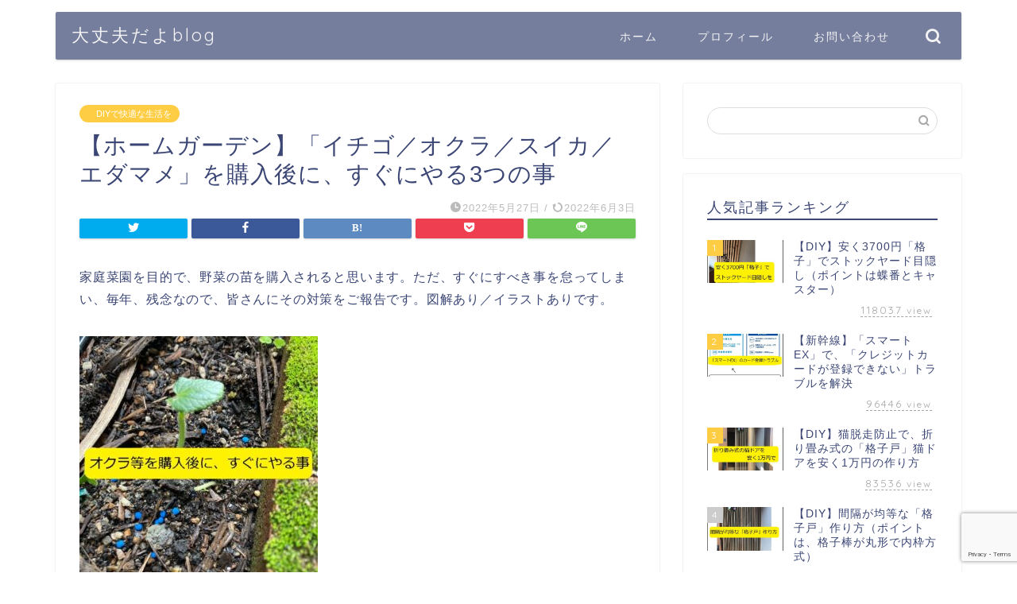

--- FILE ---
content_type: text/html; charset=UTF-8
request_url: https://daijoubudayo.com/diy/vegetable_three/
body_size: 29698
content:
<!DOCTYPE html><html lang="ja"><head prefix="og: http://ogp.me/ns# fb: http://ogp.me/ns/fb# article: http://ogp.me/ns/article#"><meta charset="utf-8"><meta http-equiv="X-UA-Compatible" content="IE=edge"><meta name="viewport" content="width=device-width, initial-scale=1"><meta property="og:type" content="blog"><meta property="og:title" content="【ホームガーデン】「イチゴ／オクラ／スイカ／エダマメ」を購入後に、すぐにやる3つの事｜大丈夫だよblog"><meta property="og:url" content="https://daijoubudayo.com/diy/vegetable_three/"><meta property="og:description" content="本記事は、「問題児（害虫に弱い）」野菜の「イチゴ／オクラ／スイカ／エダマメ」が対象です。「苗」を購入後に、すぐにやる事は、以下の３つです。図解あり／イラストありです。
・＜①ナメクジ対策：ナメナイトか乾燥＞、＜②ダンゴムシ／根切り虫への対策：「天然成分の忌避剤（ニームオイル）」か「農薬（オルトラン）」＞、＜③水枯れ対策：「充分な土」か「水やりシステム」＞です。"><meta property="og:image" content="https://daijoubudayo.com/wp-content/uploads/2022/05/IMG_3644_a.jpg"><meta property="og:site_name" content="大丈夫だよblog"><meta property="fb:admins" content=""><meta name="twitter:card" content="summary"><meta name="description" itemprop="description" content="本記事は、「問題児（害虫に弱い）」野菜の「イチゴ／オクラ／スイカ／エダマメ」が対象です。「苗」を購入後に、すぐにやる事は、以下の３つです。図解あり／イラストありです。
・＜①ナメクジ対策：ナメナイトか乾燥＞、＜②ダンゴムシ／根切り虫への対策：「天然成分の忌避剤（ニームオイル）」か「農薬（オルトラン）」＞、＜③水枯れ対策：「充分な土」か「水やりシステム」＞です。" ><link rel="shortcut icon" href="https://daijoubudayo.com/wp-content/themes/jin/favicon.ico"><title>【ホームガーデン】「イチゴ／オクラ／スイカ／エダマメ」を購入後に、すぐにやる3つの事｜大丈夫だよblog</title><meta name='robots' content='max-image-preview:large' /><style>img:is([sizes="auto" i], [sizes^="auto," i]) { contain-intrinsic-size: 3000px 1500px }</style><link rel='dns-prefetch' href='//ajax.googleapis.com' /><link rel='dns-prefetch' href='//www.google.com' /><link rel='dns-prefetch' href='//cdnjs.cloudflare.com' /><link rel='dns-prefetch' href='//use.fontawesome.com' /><link rel='dns-prefetch' href='//www.googletagmanager.com' /><link rel='dns-prefetch' href='//pagead2.googlesyndication.com' /><link rel="alternate" type="application/rss+xml" title="大丈夫だよblog &raquo; フィード" href="https://daijoubudayo.com/feed/" /><link rel="alternate" type="application/rss+xml" title="大丈夫だよblog &raquo; コメントフィード" href="https://daijoubudayo.com/comments/feed/" /><link rel="alternate" type="application/rss+xml" title="大丈夫だよblog &raquo; 【ホームガーデン】「イチゴ／オクラ／スイカ／エダマメ」を購入後に、すぐにやる3つの事 のコメントのフィード" href="https://daijoubudayo.com/diy/vegetable_three/feed/" /> <script defer src="[data-uri]"></script> <style id='wp-emoji-styles-inline-css' type='text/css'>img.wp-smiley, img.emoji {
		display: inline !important;
		border: none !important;
		box-shadow: none !important;
		height: 1em !important;
		width: 1em !important;
		margin: 0 0.07em !important;
		vertical-align: -0.1em !important;
		background: none !important;
		padding: 0 !important;
	}</style><link rel='stylesheet' id='wp-block-library-css' href='https://daijoubudayo.com/wp-includes/css/dist/block-library/style.min.css?ver=6.8.3' type='text/css' media='all' /><style id='classic-theme-styles-inline-css' type='text/css'>/*! This file is auto-generated */
.wp-block-button__link{color:#fff;background-color:#32373c;border-radius:9999px;box-shadow:none;text-decoration:none;padding:calc(.667em + 2px) calc(1.333em + 2px);font-size:1.125em}.wp-block-file__button{background:#32373c;color:#fff;text-decoration:none}</style><style id='global-styles-inline-css' type='text/css'>:root{--wp--preset--aspect-ratio--square: 1;--wp--preset--aspect-ratio--4-3: 4/3;--wp--preset--aspect-ratio--3-4: 3/4;--wp--preset--aspect-ratio--3-2: 3/2;--wp--preset--aspect-ratio--2-3: 2/3;--wp--preset--aspect-ratio--16-9: 16/9;--wp--preset--aspect-ratio--9-16: 9/16;--wp--preset--color--black: #000000;--wp--preset--color--cyan-bluish-gray: #abb8c3;--wp--preset--color--white: #ffffff;--wp--preset--color--pale-pink: #f78da7;--wp--preset--color--vivid-red: #cf2e2e;--wp--preset--color--luminous-vivid-orange: #ff6900;--wp--preset--color--luminous-vivid-amber: #fcb900;--wp--preset--color--light-green-cyan: #7bdcb5;--wp--preset--color--vivid-green-cyan: #00d084;--wp--preset--color--pale-cyan-blue: #8ed1fc;--wp--preset--color--vivid-cyan-blue: #0693e3;--wp--preset--color--vivid-purple: #9b51e0;--wp--preset--gradient--vivid-cyan-blue-to-vivid-purple: linear-gradient(135deg,rgba(6,147,227,1) 0%,rgb(155,81,224) 100%);--wp--preset--gradient--light-green-cyan-to-vivid-green-cyan: linear-gradient(135deg,rgb(122,220,180) 0%,rgb(0,208,130) 100%);--wp--preset--gradient--luminous-vivid-amber-to-luminous-vivid-orange: linear-gradient(135deg,rgba(252,185,0,1) 0%,rgba(255,105,0,1) 100%);--wp--preset--gradient--luminous-vivid-orange-to-vivid-red: linear-gradient(135deg,rgba(255,105,0,1) 0%,rgb(207,46,46) 100%);--wp--preset--gradient--very-light-gray-to-cyan-bluish-gray: linear-gradient(135deg,rgb(238,238,238) 0%,rgb(169,184,195) 100%);--wp--preset--gradient--cool-to-warm-spectrum: linear-gradient(135deg,rgb(74,234,220) 0%,rgb(151,120,209) 20%,rgb(207,42,186) 40%,rgb(238,44,130) 60%,rgb(251,105,98) 80%,rgb(254,248,76) 100%);--wp--preset--gradient--blush-light-purple: linear-gradient(135deg,rgb(255,206,236) 0%,rgb(152,150,240) 100%);--wp--preset--gradient--blush-bordeaux: linear-gradient(135deg,rgb(254,205,165) 0%,rgb(254,45,45) 50%,rgb(107,0,62) 100%);--wp--preset--gradient--luminous-dusk: linear-gradient(135deg,rgb(255,203,112) 0%,rgb(199,81,192) 50%,rgb(65,88,208) 100%);--wp--preset--gradient--pale-ocean: linear-gradient(135deg,rgb(255,245,203) 0%,rgb(182,227,212) 50%,rgb(51,167,181) 100%);--wp--preset--gradient--electric-grass: linear-gradient(135deg,rgb(202,248,128) 0%,rgb(113,206,126) 100%);--wp--preset--gradient--midnight: linear-gradient(135deg,rgb(2,3,129) 0%,rgb(40,116,252) 100%);--wp--preset--font-size--small: 13px;--wp--preset--font-size--medium: 20px;--wp--preset--font-size--large: 36px;--wp--preset--font-size--x-large: 42px;--wp--preset--spacing--20: 0.44rem;--wp--preset--spacing--30: 0.67rem;--wp--preset--spacing--40: 1rem;--wp--preset--spacing--50: 1.5rem;--wp--preset--spacing--60: 2.25rem;--wp--preset--spacing--70: 3.38rem;--wp--preset--spacing--80: 5.06rem;--wp--preset--shadow--natural: 6px 6px 9px rgba(0, 0, 0, 0.2);--wp--preset--shadow--deep: 12px 12px 50px rgba(0, 0, 0, 0.4);--wp--preset--shadow--sharp: 6px 6px 0px rgba(0, 0, 0, 0.2);--wp--preset--shadow--outlined: 6px 6px 0px -3px rgba(255, 255, 255, 1), 6px 6px rgba(0, 0, 0, 1);--wp--preset--shadow--crisp: 6px 6px 0px rgba(0, 0, 0, 1);}:where(.is-layout-flex){gap: 0.5em;}:where(.is-layout-grid){gap: 0.5em;}body .is-layout-flex{display: flex;}.is-layout-flex{flex-wrap: wrap;align-items: center;}.is-layout-flex > :is(*, div){margin: 0;}body .is-layout-grid{display: grid;}.is-layout-grid > :is(*, div){margin: 0;}:where(.wp-block-columns.is-layout-flex){gap: 2em;}:where(.wp-block-columns.is-layout-grid){gap: 2em;}:where(.wp-block-post-template.is-layout-flex){gap: 1.25em;}:where(.wp-block-post-template.is-layout-grid){gap: 1.25em;}.has-black-color{color: var(--wp--preset--color--black) !important;}.has-cyan-bluish-gray-color{color: var(--wp--preset--color--cyan-bluish-gray) !important;}.has-white-color{color: var(--wp--preset--color--white) !important;}.has-pale-pink-color{color: var(--wp--preset--color--pale-pink) !important;}.has-vivid-red-color{color: var(--wp--preset--color--vivid-red) !important;}.has-luminous-vivid-orange-color{color: var(--wp--preset--color--luminous-vivid-orange) !important;}.has-luminous-vivid-amber-color{color: var(--wp--preset--color--luminous-vivid-amber) !important;}.has-light-green-cyan-color{color: var(--wp--preset--color--light-green-cyan) !important;}.has-vivid-green-cyan-color{color: var(--wp--preset--color--vivid-green-cyan) !important;}.has-pale-cyan-blue-color{color: var(--wp--preset--color--pale-cyan-blue) !important;}.has-vivid-cyan-blue-color{color: var(--wp--preset--color--vivid-cyan-blue) !important;}.has-vivid-purple-color{color: var(--wp--preset--color--vivid-purple) !important;}.has-black-background-color{background-color: var(--wp--preset--color--black) !important;}.has-cyan-bluish-gray-background-color{background-color: var(--wp--preset--color--cyan-bluish-gray) !important;}.has-white-background-color{background-color: var(--wp--preset--color--white) !important;}.has-pale-pink-background-color{background-color: var(--wp--preset--color--pale-pink) !important;}.has-vivid-red-background-color{background-color: var(--wp--preset--color--vivid-red) !important;}.has-luminous-vivid-orange-background-color{background-color: var(--wp--preset--color--luminous-vivid-orange) !important;}.has-luminous-vivid-amber-background-color{background-color: var(--wp--preset--color--luminous-vivid-amber) !important;}.has-light-green-cyan-background-color{background-color: var(--wp--preset--color--light-green-cyan) !important;}.has-vivid-green-cyan-background-color{background-color: var(--wp--preset--color--vivid-green-cyan) !important;}.has-pale-cyan-blue-background-color{background-color: var(--wp--preset--color--pale-cyan-blue) !important;}.has-vivid-cyan-blue-background-color{background-color: var(--wp--preset--color--vivid-cyan-blue) !important;}.has-vivid-purple-background-color{background-color: var(--wp--preset--color--vivid-purple) !important;}.has-black-border-color{border-color: var(--wp--preset--color--black) !important;}.has-cyan-bluish-gray-border-color{border-color: var(--wp--preset--color--cyan-bluish-gray) !important;}.has-white-border-color{border-color: var(--wp--preset--color--white) !important;}.has-pale-pink-border-color{border-color: var(--wp--preset--color--pale-pink) !important;}.has-vivid-red-border-color{border-color: var(--wp--preset--color--vivid-red) !important;}.has-luminous-vivid-orange-border-color{border-color: var(--wp--preset--color--luminous-vivid-orange) !important;}.has-luminous-vivid-amber-border-color{border-color: var(--wp--preset--color--luminous-vivid-amber) !important;}.has-light-green-cyan-border-color{border-color: var(--wp--preset--color--light-green-cyan) !important;}.has-vivid-green-cyan-border-color{border-color: var(--wp--preset--color--vivid-green-cyan) !important;}.has-pale-cyan-blue-border-color{border-color: var(--wp--preset--color--pale-cyan-blue) !important;}.has-vivid-cyan-blue-border-color{border-color: var(--wp--preset--color--vivid-cyan-blue) !important;}.has-vivid-purple-border-color{border-color: var(--wp--preset--color--vivid-purple) !important;}.has-vivid-cyan-blue-to-vivid-purple-gradient-background{background: var(--wp--preset--gradient--vivid-cyan-blue-to-vivid-purple) !important;}.has-light-green-cyan-to-vivid-green-cyan-gradient-background{background: var(--wp--preset--gradient--light-green-cyan-to-vivid-green-cyan) !important;}.has-luminous-vivid-amber-to-luminous-vivid-orange-gradient-background{background: var(--wp--preset--gradient--luminous-vivid-amber-to-luminous-vivid-orange) !important;}.has-luminous-vivid-orange-to-vivid-red-gradient-background{background: var(--wp--preset--gradient--luminous-vivid-orange-to-vivid-red) !important;}.has-very-light-gray-to-cyan-bluish-gray-gradient-background{background: var(--wp--preset--gradient--very-light-gray-to-cyan-bluish-gray) !important;}.has-cool-to-warm-spectrum-gradient-background{background: var(--wp--preset--gradient--cool-to-warm-spectrum) !important;}.has-blush-light-purple-gradient-background{background: var(--wp--preset--gradient--blush-light-purple) !important;}.has-blush-bordeaux-gradient-background{background: var(--wp--preset--gradient--blush-bordeaux) !important;}.has-luminous-dusk-gradient-background{background: var(--wp--preset--gradient--luminous-dusk) !important;}.has-pale-ocean-gradient-background{background: var(--wp--preset--gradient--pale-ocean) !important;}.has-electric-grass-gradient-background{background: var(--wp--preset--gradient--electric-grass) !important;}.has-midnight-gradient-background{background: var(--wp--preset--gradient--midnight) !important;}.has-small-font-size{font-size: var(--wp--preset--font-size--small) !important;}.has-medium-font-size{font-size: var(--wp--preset--font-size--medium) !important;}.has-large-font-size{font-size: var(--wp--preset--font-size--large) !important;}.has-x-large-font-size{font-size: var(--wp--preset--font-size--x-large) !important;}
:where(.wp-block-post-template.is-layout-flex){gap: 1.25em;}:where(.wp-block-post-template.is-layout-grid){gap: 1.25em;}
:where(.wp-block-columns.is-layout-flex){gap: 2em;}:where(.wp-block-columns.is-layout-grid){gap: 2em;}
:root :where(.wp-block-pullquote){font-size: 1.5em;line-height: 1.6;}</style><link rel='stylesheet' id='contact-form-7-css' href='https://daijoubudayo.com/wp-content/cache/autoptimize/autoptimize_single_64ac31699f5326cb3c76122498b76f66.php?ver=6.1.4' type='text/css' media='all' /><link rel='stylesheet' id='ppress-frontend-css' href='https://daijoubudayo.com/wp-content/plugins/wp-user-avatar/assets/css/frontend.min.css?ver=4.16.9' type='text/css' media='all' /><link rel='stylesheet' id='ppress-flatpickr-css' href='https://daijoubudayo.com/wp-content/plugins/wp-user-avatar/assets/flatpickr/flatpickr.min.css?ver=4.16.9' type='text/css' media='all' /><link rel='stylesheet' id='ppress-select2-css' href='https://daijoubudayo.com/wp-content/plugins/wp-user-avatar/assets/select2/select2.min.css?ver=6.8.3' type='text/css' media='all' /><link rel='stylesheet' id='parent-style-css' href='https://daijoubudayo.com/wp-content/cache/autoptimize/autoptimize_single_bae96ec2213ff7f779f42afed6d3029c.php?ver=6.8.3' type='text/css' media='all' /><link rel='stylesheet' id='theme-style-css' href='https://daijoubudayo.com/wp-content/themes/jin-child/style.css?ver=6.8.3' type='text/css' media='all' /><link rel='stylesheet' id='fontawesome-style-css' href='https://use.fontawesome.com/releases/v5.6.3/css/all.css?ver=6.8.3' type='text/css' media='all' /><link rel='stylesheet' id='swiper-style-css' href='https://cdnjs.cloudflare.com/ajax/libs/Swiper/4.0.7/css/swiper.min.css?ver=6.8.3' type='text/css' media='all' /> <script type="text/javascript" src="https://ajax.googleapis.com/ajax/libs/jquery/1.12.4/jquery.min.js?ver=6.8.3" id="jquery-js"></script> <script defer type="text/javascript" src="https://daijoubudayo.com/wp-content/plugins/wp-user-avatar/assets/flatpickr/flatpickr.min.js?ver=4.16.9" id="ppress-flatpickr-js"></script> <script defer type="text/javascript" src="https://daijoubudayo.com/wp-content/plugins/wp-user-avatar/assets/select2/select2.min.js?ver=4.16.9" id="ppress-select2-js"></script> <link rel="https://api.w.org/" href="https://daijoubudayo.com/wp-json/" /><link rel="alternate" title="JSON" type="application/json" href="https://daijoubudayo.com/wp-json/wp/v2/posts/9301" /><link rel="canonical" href="https://daijoubudayo.com/diy/vegetable_three/" /><link rel='shortlink' href='https://daijoubudayo.com/?p=9301' /><link rel="alternate" title="oEmbed (JSON)" type="application/json+oembed" href="https://daijoubudayo.com/wp-json/oembed/1.0/embed?url=https%3A%2F%2Fdaijoubudayo.com%2Fdiy%2Fvegetable_three%2F" /><link rel="alternate" title="oEmbed (XML)" type="text/xml+oembed" href="https://daijoubudayo.com/wp-json/oembed/1.0/embed?url=https%3A%2F%2Fdaijoubudayo.com%2Fdiy%2Fvegetable_three%2F&#038;format=xml" /><meta name="generator" content="Site Kit by Google 1.171.0" /><style type="text/css">#wrapper{
							background-color: #fff;
				background-image: url();
					}
		.related-entry-headline-text span:before,
		#comment-title span:before,
		#reply-title span:before{
			background-color: #3b4675;
			border-color: #3b4675!important;
		}
		
		#breadcrumb:after,
		#page-top a{	
			background-color: #3b4675;
		}
				footer{
			background-color: #3b4675;
		}
		.footer-inner a,
		#copyright,
		#copyright-center{
			border-color: #fff!important;
			color: #fff!important;
		}
		#footer-widget-area
		{
			border-color: #fff!important;
		}
				.page-top-footer a{
			color: #3b4675!important;
		}
				#breadcrumb ul li,
		#breadcrumb ul li a{
			color: #3b4675!important;
		}
		
		body,
		a,
		a:link,
		a:visited,
		.my-profile,
		.widgettitle,
		.tabBtn-mag label{
			color: #3b4675;
		}
		a:hover{
			color: #008db7;
		}
						.widget_nav_menu ul > li > a:before,
		.widget_categories ul > li > a:before,
		.widget_pages ul > li > a:before,
		.widget_recent_entries ul > li > a:before,
		.widget_archive ul > li > a:before,
		.widget_archive form:after,
		.widget_categories form:after,
		.widget_nav_menu ul > li > ul.sub-menu > li > a:before,
		.widget_categories ul > li > .children > li > a:before,
		.widget_pages ul > li > .children > li > a:before,
		.widget_nav_menu ul > li > ul.sub-menu > li > ul.sub-menu li > a:before,
		.widget_categories ul > li > .children > li > .children li > a:before,
		.widget_pages ul > li > .children > li > .children li > a:before{
			color: #3b4675;
		}
		.widget_nav_menu ul .sub-menu .sub-menu li a:before{
			background-color: #3b4675!important;
		}
		footer .footer-widget,
		footer .footer-widget a,
		footer .footer-widget ul li,
		.footer-widget.widget_nav_menu ul > li > a:before,
		.footer-widget.widget_categories ul > li > a:before,
		.footer-widget.widget_recent_entries ul > li > a:before,
		.footer-widget.widget_pages ul > li > a:before,
		.footer-widget.widget_archive ul > li > a:before,
		footer .widget_tag_cloud .tagcloud a:before{
			color: #fff!important;
			border-color: #fff!important;
		}
		footer .footer-widget .widgettitle{
			color: #fff!important;
			border-color: #ffcd44!important;
		}
		footer .widget_nav_menu ul .children .children li a:before,
		footer .widget_categories ul .children .children li a:before,
		footer .widget_nav_menu ul .sub-menu .sub-menu li a:before{
			background-color: #fff!important;
		}
		#drawernav a:hover,
		.post-list-title,
		#prev-next p,
		#toc_container .toc_list li a{
			color: #3b4675!important;
		}
		
		#header-box{
			background-color: #3b4675;
		}
				#header-box .header-box10-bg:before,
		#header-box .header-box11-bg:before{
			background-color: #3b4675!important;
			
		}
						@media (min-width: 768px) {
		#header-box .header-box10-bg:before,
		#header-box .header-box11-bg:before{
			border-radius: 2px;
		}
		}
										@media (min-width: 768px) {
			.top-image-meta{
				margin-top: calc(0px - 30px);
			}
		}
		@media (min-width: 1200px) {
			.top-image-meta{
				margin-top: calc(0px);
			}
		}
				.pickup-contents:before{
			background-color: #3b4675!important;
		}
		
		.main-image-text{
			color: #555;
		}
		.main-image-text-sub{
			color: #555;
		}
		
				@media (min-width: 481px) {
			#site-info{
				padding-top: 15px!important;
				padding-bottom: 15px!important;
			}
		}
		
		#site-info span a{
			color: #f4f4f4!important;
		}
		
				#headmenu .headsns .line a svg{
			fill: #f4f4f4!important;
		}
		#headmenu .headsns a,
		#headmenu{
			color: #f4f4f4!important;
			border-color:#f4f4f4!important;
		}
						.profile-follow .line-sns a svg{
			fill: #3b4675!important;
		}
		.profile-follow .line-sns a:hover svg{
			fill: #ffcd44!important;
		}
		.profile-follow a{
			color: #3b4675!important;
			border-color:#3b4675!important;
		}
		.profile-follow a:hover,
		#headmenu .headsns a:hover{
			color:#ffcd44!important;
			border-color:#ffcd44!important;
		}
				.search-box:hover{
			color:#ffcd44!important;
			border-color:#ffcd44!important;
		}
				#header #headmenu .headsns .line a:hover svg{
			fill:#ffcd44!important;
		}
		.cps-icon-bar,
		#navtoggle:checked + .sp-menu-open .cps-icon-bar{
			background-color: #f4f4f4;
		}
		#nav-container{
			background-color: #fff;
		}
		.menu-box .menu-item svg{
			fill:#f4f4f4;
		}
		#drawernav ul.menu-box > li > a,
		#drawernav2 ul.menu-box > li > a,
		#drawernav3 ul.menu-box > li > a,
		#drawernav4 ul.menu-box > li > a,
		#drawernav5 ul.menu-box > li > a,
		#drawernav ul.menu-box > li.menu-item-has-children:after,
		#drawernav2 ul.menu-box > li.menu-item-has-children:after,
		#drawernav3 ul.menu-box > li.menu-item-has-children:after,
		#drawernav4 ul.menu-box > li.menu-item-has-children:after,
		#drawernav5 ul.menu-box > li.menu-item-has-children:after{
			color: #f4f4f4!important;
		}
		#drawernav ul.menu-box li a,
		#drawernav2 ul.menu-box li a,
		#drawernav3 ul.menu-box li a,
		#drawernav4 ul.menu-box li a,
		#drawernav5 ul.menu-box li a{
			font-size: 14px!important;
		}
		#drawernav3 ul.menu-box > li{
			color: #3b4675!important;
		}
		#drawernav4 .menu-box > .menu-item > a:after,
		#drawernav3 .menu-box > .menu-item > a:after,
		#drawernav .menu-box > .menu-item > a:after{
			background-color: #f4f4f4!important;
		}
		#drawernav2 .menu-box > .menu-item:hover,
		#drawernav5 .menu-box > .menu-item:hover{
			border-top-color: #3b4675!important;
		}
				.cps-info-bar a{
			background-color: #ffcd44!important;
		}
				@media (min-width: 768px) {
			.post-list-mag .post-list-item:not(:nth-child(2n)){
				margin-right: 2.6%;
			}
		}
				@media (min-width: 768px) {
			#tab-1:checked ~ .tabBtn-mag li [for="tab-1"]:after,
			#tab-2:checked ~ .tabBtn-mag li [for="tab-2"]:after,
			#tab-3:checked ~ .tabBtn-mag li [for="tab-3"]:after,
			#tab-4:checked ~ .tabBtn-mag li [for="tab-4"]:after{
				border-top-color: #3b4675!important;
			}
			.tabBtn-mag label{
				border-bottom-color: #3b4675!important;
			}
		}
		#tab-1:checked ~ .tabBtn-mag li [for="tab-1"],
		#tab-2:checked ~ .tabBtn-mag li [for="tab-2"],
		#tab-3:checked ~ .tabBtn-mag li [for="tab-3"],
		#tab-4:checked ~ .tabBtn-mag li [for="tab-4"],
		#prev-next a.next:after,
		#prev-next a.prev:after,
		.more-cat-button a:hover span:before{
			background-color: #3b4675!important;
		}
		

		.swiper-slide .post-list-cat,
		.post-list-mag .post-list-cat,
		.post-list-mag3col .post-list-cat,
		.post-list-mag-sp1col .post-list-cat,
		.swiper-pagination-bullet-active,
		.pickup-cat,
		.post-list .post-list-cat,
		#breadcrumb .bcHome a:hover span:before,
		.popular-item:nth-child(1) .pop-num,
		.popular-item:nth-child(2) .pop-num,
		.popular-item:nth-child(3) .pop-num{
			background-color: #ffcd44!important;
		}
		.sidebar-btn a,
		.profile-sns-menu{
			background-color: #ffcd44!important;
		}
		.sp-sns-menu a,
		.pickup-contents-box a:hover .pickup-title{
			border-color: #3b4675!important;
			color: #3b4675!important;
		}
				.pro-line svg{
			fill: #3b4675!important;
		}
		.cps-post-cat a,
		.meta-cat,
		.popular-cat{
			background-color: #ffcd44!important;
			border-color: #ffcd44!important;
		}
		.tagicon,
		.tag-box a,
		#toc_container .toc_list > li,
		#toc_container .toc_title{
			color: #3b4675!important;
		}
		.widget_tag_cloud a::before{
			color: #3b4675!important;
		}
		.tag-box a,
		#toc_container:before{
			border-color: #3b4675!important;
		}
		.cps-post-cat a:hover{
			color: #008db7!important;
		}
		.pagination li:not([class*="current"]) a:hover,
		.widget_tag_cloud a:hover{
			background-color: #3b4675!important;
		}
		.pagination li:not([class*="current"]) a:hover{
			opacity: 0.5!important;
		}
		.pagination li.current a{
			background-color: #3b4675!important;
			border-color: #3b4675!important;
		}
		.nextpage a:hover span {
			color: #3b4675!important;
			border-color: #3b4675!important;
		}
		.cta-content:before{
			background-color: #6FBFCA!important;
		}
		.cta-text,
		.info-title{
			color: #fff!important;
		}
		#footer-widget-area.footer_style1 .widgettitle{
			border-color: #ffcd44!important;
		}
		.sidebar_style1 .widgettitle,
		.sidebar_style5 .widgettitle{
			border-color: #3b4675!important;
		}
		.sidebar_style2 .widgettitle,
		.sidebar_style4 .widgettitle,
		.sidebar_style6 .widgettitle,
		#home-bottom-widget .widgettitle,
		#home-top-widget .widgettitle,
		#post-bottom-widget .widgettitle,
		#post-top-widget .widgettitle{
			background-color: #3b4675!important;
		}
		#home-bottom-widget .widget_search .search-box input[type="submit"],
		#home-top-widget .widget_search .search-box input[type="submit"],
		#post-bottom-widget .widget_search .search-box input[type="submit"],
		#post-top-widget .widget_search .search-box input[type="submit"]{
			background-color: #ffcd44!important;
		}
		
		.tn-logo-size{
			font-size: 160%!important;
		}
		@media (min-width: 481px) {
		.tn-logo-size img{
			width: calc(160%*0.5)!important;
		}
		}
		@media (min-width: 768px) {
		.tn-logo-size img{
			width: calc(160%*2.2)!important;
		}
		}
		@media (min-width: 1200px) {
		.tn-logo-size img{
			width: 160%!important;
		}
		}
		.sp-logo-size{
			font-size: 100%!important;
		}
		.sp-logo-size img{
			width: 100%!important;
		}
				.cps-post-main ul > li:before,
		.cps-post-main ol > li:before{
			background-color: #ffcd44!important;
		}
		.profile-card .profile-title{
			background-color: #3b4675!important;
		}
		.profile-card{
			border-color: #3b4675!important;
		}
		.cps-post-main a{
			color:#008db7;
		}
		.cps-post-main .marker{
			background: -webkit-linear-gradient( transparent 60%, #ffcedb 0% ) ;
			background: linear-gradient( transparent 60%, #ffcedb 0% ) ;
		}
		.cps-post-main .marker2{
			background: -webkit-linear-gradient( transparent 60%, #a9eaf2 0% ) ;
			background: linear-gradient( transparent 60%, #a9eaf2 0% ) ;
		}
		.cps-post-main .jic-sc{
			color:#e9546b;
		}
		
		
		.simple-box1{
			border-color:#ef9b9b!important;
		}
		.simple-box2{
			border-color:#f2bf7d!important;
		}
		.simple-box3{
			border-color:#b5e28a!important;
		}
		.simple-box4{
			border-color:#7badd8!important;
		}
		.simple-box4:before{
			background-color: #7badd8;
		}
		.simple-box5{
			border-color:#e896c7!important;
		}
		.simple-box5:before{
			background-color: #e896c7;
		}
		.simple-box6{
			background-color:#fffdef!important;
		}
		.simple-box7{
			border-color:#def1f9!important;
		}
		.simple-box7:before{
			background-color:#def1f9!important;
		}
		.simple-box8{
			border-color:#96ddc1!important;
		}
		.simple-box8:before{
			background-color:#96ddc1!important;
		}
		.simple-box9:before{
			background-color:#e1c0e8!important;
		}
				.simple-box9:after{
			border-color:#e1c0e8 #e1c0e8 #fff #fff!important;
		}
				
		.kaisetsu-box1:before,
		.kaisetsu-box1-title{
			background-color:#ffb49e!important;
		}
		.kaisetsu-box2{
			border-color:#89c2f4!important;
		}
		.kaisetsu-box2-title{
			background-color:#89c2f4!important;
		}
		.kaisetsu-box4{
			border-color:#ea91a9!important;
		}
		.kaisetsu-box4-title{
			background-color:#ea91a9!important;
		}
		.kaisetsu-box5:before{
			background-color:#57b3ba!important;
		}
		.kaisetsu-box5-title{
			background-color:#57b3ba!important;
		}
		
		.concept-box1{
			border-color:#85db8f!important;
		}
		.concept-box1:after{
			background-color:#85db8f!important;
		}
		.concept-box1:before{
			content:"ポイント"!important;
			color:#85db8f!important;
		}
		.concept-box2{
			border-color:#f7cf6a!important;
		}
		.concept-box2:after{
			background-color:#f7cf6a!important;
		}
		.concept-box2:before{
			content:"注意点"!important;
			color:#f7cf6a!important;
		}
		.concept-box3{
			border-color:#86cee8!important;
		}
		.concept-box3:after{
			background-color:#86cee8!important;
		}
		.concept-box3:before{
			content:"良い例"!important;
			color:#86cee8!important;
		}
		.concept-box4{
			border-color:#ed8989!important;
		}
		.concept-box4:after{
			background-color:#ed8989!important;
		}
		.concept-box4:before{
			content:"悪い例"!important;
			color:#ed8989!important;
		}
		.concept-box5{
			border-color:#9e9e9e!important;
		}
		.concept-box5:after{
			background-color:#9e9e9e!important;
		}
		.concept-box5:before{
			content:"参考"!important;
			color:#9e9e9e!important;
		}
		.concept-box6{
			border-color:#8eaced!important;
		}
		.concept-box6:after{
			background-color:#8eaced!important;
		}
		.concept-box6:before{
			content:"メモ"!important;
			color:#8eaced!important;
		}
		
		.innerlink-box1,
		.blog-card{
			border-color:#73bc9b!important;
		}
		.innerlink-box1-title{
			background-color:#73bc9b!important;
			border-color:#73bc9b!important;
		}
		.innerlink-box1:before,
		.blog-card-hl-box{
			background-color:#73bc9b!important;
		}
				
		.jin-ac-box01-title::after{
			color: #3b4675;
		}
		
		.color-button01 a,
		.color-button01 a:hover,
		.color-button01:before{
			background-color: #008db7!important;
		}
		.top-image-btn-color a,
		.top-image-btn-color a:hover,
		.top-image-btn-color:before{
			background-color: #ffcd44!important;
		}
		.color-button02 a,
		.color-button02 a:hover,
		.color-button02:before{
			background-color: #d9333f!important;
		}
		
		.color-button01-big a,
		.color-button01-big a:hover,
		.color-button01-big:before{
			background-color: #3296d1!important;
		}
		.color-button01-big a,
		.color-button01-big:before{
			border-radius: 5px!important;
		}
		.color-button01-big a{
			padding-top: 20px!important;
			padding-bottom: 20px!important;
		}
		
		.color-button02-big a,
		.color-button02-big a:hover,
		.color-button02-big:before{
			background-color: #83d159!important;
		}
		.color-button02-big a,
		.color-button02-big:before{
			border-radius: 5px!important;
		}
		.color-button02-big a{
			padding-top: 20px!important;
			padding-bottom: 20px!important;
		}
				.color-button01-big{
			width: 75%!important;
		}
		.color-button02-big{
			width: 75%!important;
		}
				
		
					.top-image-btn-color:before,
			.color-button01:before,
			.color-button02:before,
			.color-button01-big:before,
			.color-button02-big:before{
				bottom: -1px;
				left: -1px;
				width: 100%;
				height: 100%;
				border-radius: 6px;
				box-shadow: 0px 1px 5px 0px rgba(0, 0, 0, 0.25);
				-webkit-transition: all .4s;
				transition: all .4s;
			}
			.top-image-btn-color a:hover,
			.color-button01 a:hover,
			.color-button02 a:hover,
			.color-button01-big a:hover,
			.color-button02-big a:hover{
				-webkit-transform: translateY(2px);
				transform: translateY(2px);
				-webkit-filter: brightness(0.95);
				 filter: brightness(0.95);
			}
			.top-image-btn-color:hover:before,
			.color-button01:hover:before,
			.color-button02:hover:before,
			.color-button01-big:hover:before,
			.color-button02-big:hover:before{
				-webkit-transform: translateY(2px);
				transform: translateY(2px);
				box-shadow: none!important;
			}
				
		.h2-style01 h2,
		.h2-style02 h2:before,
		.h2-style03 h2,
		.h2-style04 h2:before,
		.h2-style05 h2,
		.h2-style07 h2:before,
		.h2-style07 h2:after,
		.h3-style03 h3:before,
		.h3-style02 h3:before,
		.h3-style05 h3:before,
		.h3-style07 h3:before,
		.h2-style08 h2:after,
		.h2-style10 h2:before,
		.h2-style10 h2:after,
		.h3-style02 h3:after,
		.h4-style02 h4:before{
			background-color: #3b4675!important;
		}
		.h3-style01 h3,
		.h3-style04 h3,
		.h3-style05 h3,
		.h3-style06 h3,
		.h4-style01 h4,
		.h2-style02 h2,
		.h2-style08 h2,
		.h2-style08 h2:before,
		.h2-style09 h2,
		.h4-style03 h4{
			border-color: #3b4675!important;
		}
		.h2-style05 h2:before{
			border-top-color: #3b4675!important;
		}
		.h2-style06 h2:before,
		.sidebar_style3 .widgettitle:after{
			background-image: linear-gradient(
				-45deg,
				transparent 25%,
				#3b4675 25%,
				#3b4675 50%,
				transparent 50%,
				transparent 75%,
				#3b4675 75%,
				#3b4675			);
		}
				.jin-h2-icons.h2-style02 h2 .jic:before,
		.jin-h2-icons.h2-style04 h2 .jic:before,
		.jin-h2-icons.h2-style06 h2 .jic:before,
		.jin-h2-icons.h2-style07 h2 .jic:before,
		.jin-h2-icons.h2-style08 h2 .jic:before,
		.jin-h2-icons.h2-style09 h2 .jic:before,
		.jin-h2-icons.h2-style10 h2 .jic:before,
		.jin-h3-icons.h3-style01 h3 .jic:before,
		.jin-h3-icons.h3-style02 h3 .jic:before,
		.jin-h3-icons.h3-style03 h3 .jic:before,
		.jin-h3-icons.h3-style04 h3 .jic:before,
		.jin-h3-icons.h3-style05 h3 .jic:before,
		.jin-h3-icons.h3-style06 h3 .jic:before,
		.jin-h3-icons.h3-style07 h3 .jic:before,
		.jin-h4-icons.h4-style01 h4 .jic:before,
		.jin-h4-icons.h4-style02 h4 .jic:before,
		.jin-h4-icons.h4-style03 h4 .jic:before,
		.jin-h4-icons.h4-style04 h4 .jic:before{
			color:#3b4675;
		}
		
		@media all and (-ms-high-contrast:none){
			*::-ms-backdrop, .color-button01:before,
			.color-button02:before,
			.color-button01-big:before,
			.color-button02-big:before{
				background-color: #595857!important;
			}
		}
		
		.jin-lp-h2 h2,
		.jin-lp-h2 h2{
			background-color: transparent!important;
			border-color: transparent!important;
			color: #3b4675!important;
		}
		.jincolumn-h3style2{
			border-color:#3b4675!important;
		}
		.jinlph2-style1 h2:first-letter{
			color:#3b4675!important;
		}
		.jinlph2-style2 h2,
		.jinlph2-style3 h2{
			border-color:#3b4675!important;
		}
		.jin-photo-title .jin-fusen1-down,
		.jin-photo-title .jin-fusen1-even,
		.jin-photo-title .jin-fusen1-up{
			border-left-color:#3b4675;
		}
		.jin-photo-title .jin-fusen2,
		.jin-photo-title .jin-fusen3{
			background-color:#3b4675;
		}
		.jin-photo-title .jin-fusen2:before,
		.jin-photo-title .jin-fusen3:before {
			border-top-color: #3b4675;
		}
		.has-huge-font-size{
			font-size:42px!important;
		}
		.has-large-font-size{
			font-size:36px!important;
		}
		.has-medium-font-size{
			font-size:20px!important;
		}
		.has-normal-font-size{
			font-size:16px!important;
		}
		.has-small-font-size{
			font-size:13px!important;
		}</style><meta name="google-adsense-platform-account" content="ca-host-pub-2644536267352236"><meta name="google-adsense-platform-domain" content="sitekit.withgoogle.com"> <style type="text/css">.recentcomments a{display:inline !important;padding:0 !important;margin:0 !important;}</style><style type="text/css">.broken_link, a.broken_link {
	text-decoration: line-through;
}</style> <script type="text/javascript" async="async" src="https://pagead2.googlesyndication.com/pagead/js/adsbygoogle.js?client=ca-pub-8841157387095819&amp;host=ca-host-pub-2644536267352236" crossorigin="anonymous"></script> <style type="text/css">/*<!-- rtoc -->*/
		.rtoc-mokuji-content {
			background-color: #ffffff;
		}

		.rtoc-mokuji-content.frame1 {
			border: 1px solid #ff7fa1;
		}

		.rtoc-mokuji-content #rtoc-mokuji-title {
			color: #ff7fa1;
		}

		.rtoc-mokuji-content .rtoc-mokuji li>a {
			color: #877179;
		}

		.rtoc-mokuji-content .mokuji_ul.level-1>.rtoc-item::before {
			background-color: #68d6cb !important;
		}

		.rtoc-mokuji-content .mokuji_ul.level-2>.rtoc-item::before {
			background-color: #68d6cb !important;
		}

		.rtoc-mokuji-content.frame2::before,
		.rtoc-mokuji-content.frame3,
		.rtoc-mokuji-content.frame4,
		.rtoc-mokuji-content.frame5 {
			border-color: #ff7fa1 !important;
		}

		.rtoc-mokuji-content.frame5::before,
		.rtoc-mokuji-content.frame5::after {
			background-color: #ff7fa1;
		}

		.widget_block #rtoc-mokuji-widget-wrapper .rtoc-mokuji.level-1 .rtoc-item.rtoc-current:after,
		.widget #rtoc-mokuji-widget-wrapper .rtoc-mokuji.level-1 .rtoc-item.rtoc-current:after,
		#scrollad #rtoc-mokuji-widget-wrapper .rtoc-mokuji.level-1 .rtoc-item.rtoc-current:after,
		#sideBarTracking #rtoc-mokuji-widget-wrapper .rtoc-mokuji.level-1 .rtoc-item.rtoc-current:after {
			background-color: #68d6cb !important;
		}

		.cls-1,
		.cls-2 {
			stroke: #ff7fa1;
		}

		.rtoc-mokuji-content .decimal_ol.level-2>.rtoc-item::before,
		.rtoc-mokuji-content .mokuji_ol.level-2>.rtoc-item::before,
		.rtoc-mokuji-content .decimal_ol.level-2>.rtoc-item::after,
		.rtoc-mokuji-content .decimal_ol.level-2>.rtoc-item::after {
			color: #68d6cb;
			background-color: #68d6cb;
		}

		.rtoc-mokuji-content .rtoc-mokuji.level-1>.rtoc-item::before {
			color: #68d6cb;
		}

		.rtoc-mokuji-content .decimal_ol>.rtoc-item::after {
			background-color: #68d6cb;
		}

		.rtoc-mokuji-content .decimal_ol>.rtoc-item::before {
			color: #68d6cb;
		}

		/*rtoc_return*/
		#rtoc_return a::before {
			background-image: url(https://daijoubudayo.com/wp-content/plugins/rich-table-of-content/include/../img/rtoc_return.png);
		}

		#rtoc_return a {
			background-color: #ff7fa1 !important;
		}

		/* アクセントポイント */
		.rtoc-mokuji-content .level-1>.rtoc-item #rtocAC.accent-point::after {
			background-color: #68d6cb;
		}

		.rtoc-mokuji-content .level-2>.rtoc-item #rtocAC.accent-point::after {
			background-color: #68d6cb;
		}
		.rtoc-mokuji-content.frame6,
		.rtoc-mokuji-content.frame7::before,
		.rtoc-mokuji-content.frame8::before {
			border-color: #ff7fa1;
		}

		.rtoc-mokuji-content.frame6 #rtoc-mokuji-title,
		.rtoc-mokuji-content.frame7 #rtoc-mokuji-title::after {
			background-color: #ff7fa1;
		}

		#rtoc-mokuji-wrapper.rtoc-mokuji-content.rtoc_h2_timeline .mokuji_ol.level-1>.rtoc-item::after,
		#rtoc-mokuji-wrapper.rtoc-mokuji-content.rtoc_h2_timeline .level-1.decimal_ol>.rtoc-item::after,
		#rtoc-mokuji-wrapper.rtoc-mokuji-content.rtoc_h3_timeline .mokuji_ol.level-2>.rtoc-item::after,
		#rtoc-mokuji-wrapper.rtoc-mokuji-content.rtoc_h3_timeline .mokuji_ol.level-2>.rtoc-item::after,
		.rtoc-mokuji-content.frame7 #rtoc-mokuji-title span::after {
			background-color: #68d6cb;
		}

		.widget #rtoc-mokuji-wrapper.rtoc-mokuji-content.frame6 #rtoc-mokuji-title {
			color: #ff7fa1;
			background-color: #ffffff;
		}</style>
 <script data-ad-client="pub-8841157387095819" async src="https://pagead2.googlesyndication.com/
pagead/js/adsbygoogle.js"></script>  <script defer src="https://www.googletagmanager.com/gtag/js?id=G-X65EHLKV3X"></script> <script defer src="[data-uri]"></script> <meta name="google-site-verification" content="Tv9xwLagqoiihpSsNsx-cHqxGsvDO7lNGlZ2QApYH5Q" /><meta name="p:domain_verify" content="01a441d66f90d1663fa0fc9396e860d4"/><meta name="p:domain_verify" content="a3fe9b6db2fa5ece3a9eb337a614e0cb"/></head><body class="wp-singular post-template-default single single-post postid-9301 single-format-standard wp-theme-jin wp-child-theme-jin-child" id="nofont-style"><div id="wrapper"><div id="scroll-content" class="animate"><div id="header-box" class="tn_on header-style11 header-box animate"><div class="header-box11-bg"><div id="header" class="header-type1 header animate"><div id="site-info" class="ef"> <span class="tn-logo-size"><a href='https://daijoubudayo.com/' title='大丈夫だよblog' rel='home'>大丈夫だよblog</a></span></div><div id="drawernav3" class="ef"><nav class="fixed-content ef"><ul class="menu-box"><li class="menu-item menu-item-type-custom menu-item-object-custom menu-item-home menu-item-9"><a href="https://daijoubudayo.com">ホーム</a></li><li class="menu-item menu-item-type-custom menu-item-object-custom menu-item-10"><a href="https://daijoubudayo.com/?page_id=93">プロフィール</a></li><li class="menu-item menu-item-type-post_type menu-item-object-page menu-item-31"><a href="https://daijoubudayo.com/%e3%81%8a%e5%95%8f%e3%81%84%e5%90%88%e3%82%8f%e3%81%9b/">お問い合わせ</a></li></ul></nav></div><div id="headmenu"> <span class="headsns tn_sns_off"> </span> <span class="headsearch tn_search_on"><form class="search-box" role="search" method="get" id="searchform" action="https://daijoubudayo.com/"> <input type="search" placeholder="" class="text search-text" value="" name="s" id="s"> <input type="submit" id="searchsubmit" value="&#xe931;"></form> </span></div></div></div></div><div class="clearfix"></div><div id="contents"><main id="main-contents" class="main-contents article_style1 animate" itemprop="mainContentOfPage"><section class="cps-post-box hentry"><article class="cps-post"><header class="cps-post-header"> <span class="cps-post-cat category-diy" itemprop="keywords"><a href="https://daijoubudayo.com/category/diy/" style="background-color:!important;">　DIYで快適な生活を</a></span><h1 class="cps-post-title entry-title" itemprop="headline">【ホームガーデン】「イチゴ／オクラ／スイカ／エダマメ」を購入後に、すぐにやる3つの事</h1><div class="cps-post-meta vcard"> <span class="writer fn" itemprop="author" itemscope itemtype="https://schema.org/Person"><span itemprop="name">雲</span></span> <span class="cps-post-date-box"> <span class="cps-post-date"><i class="jic jin-ifont-watch" aria-hidden="true"></i>&nbsp;<time class="entry-date date published" datetime="2022-05-27T16:55:20+09:00">2022年5月27日</time></span> <span class="timeslash"> /</span> <time class="entry-date date updated" datetime="2022-06-03T19:24:14+09:00"><span class="cps-post-date"><i class="jic jin-ifont-reload" aria-hidden="true"></i>&nbsp;2022年6月3日</span></time> </span></div></header><div class="share-top sns-design-type01"><div class="sns-top"><ol><li class="twitter"><a href="https://twitter.com/share?url=https%3A%2F%2Fdaijoubudayo.com%2Fdiy%2Fvegetable_three%2F&text=%E3%80%90%E3%83%9B%E3%83%BC%E3%83%A0%E3%82%AC%E3%83%BC%E3%83%87%E3%83%B3%E3%80%91%E3%80%8C%E3%82%A4%E3%83%81%E3%82%B4%EF%BC%8F%E3%82%AA%E3%82%AF%E3%83%A9%EF%BC%8F%E3%82%B9%E3%82%A4%E3%82%AB%EF%BC%8F%E3%82%A8%E3%83%80%E3%83%9E%E3%83%A1%E3%80%8D%E3%82%92%E8%B3%BC%E5%85%A5%E5%BE%8C%E3%81%AB%E3%80%81%E3%81%99%E3%81%90%E3%81%AB%E3%82%84%E3%82%8B3%E3%81%A4%E3%81%AE%E4%BA%8B - 大丈夫だよblog"><i class="jic jin-ifont-twitter"></i></a></li><li class="facebook"> <a href="https://www.facebook.com/sharer.php?src=bm&u=https%3A%2F%2Fdaijoubudayo.com%2Fdiy%2Fvegetable_three%2F&t=%E3%80%90%E3%83%9B%E3%83%BC%E3%83%A0%E3%82%AC%E3%83%BC%E3%83%87%E3%83%B3%E3%80%91%E3%80%8C%E3%82%A4%E3%83%81%E3%82%B4%EF%BC%8F%E3%82%AA%E3%82%AF%E3%83%A9%EF%BC%8F%E3%82%B9%E3%82%A4%E3%82%AB%EF%BC%8F%E3%82%A8%E3%83%80%E3%83%9E%E3%83%A1%E3%80%8D%E3%82%92%E8%B3%BC%E5%85%A5%E5%BE%8C%E3%81%AB%E3%80%81%E3%81%99%E3%81%90%E3%81%AB%E3%82%84%E3%82%8B3%E3%81%A4%E3%81%AE%E4%BA%8B - 大丈夫だよblog" onclick="javascript:window.open(this.href, '', 'menubar=no,toolbar=no,resizable=yes,scrollbars=yes,height=300,width=600');return false;"><i class="jic jin-ifont-facebook-t" aria-hidden="true"></i></a></li><li class="hatebu"> <a href="https://b.hatena.ne.jp/add?mode=confirm&url=https%3A%2F%2Fdaijoubudayo.com%2Fdiy%2Fvegetable_three%2F" onclick="javascript:window.open(this.href, '', 'menubar=no,toolbar=no,resizable=yes,scrollbars=yes,height=400,width=510');return false;" ><i class="font-hatena"></i></a></li><li class="pocket"> <a href="https://getpocket.com/edit?url=https%3A%2F%2Fdaijoubudayo.com%2Fdiy%2Fvegetable_three%2F&title=%E3%80%90%E3%83%9B%E3%83%BC%E3%83%A0%E3%82%AC%E3%83%BC%E3%83%87%E3%83%B3%E3%80%91%E3%80%8C%E3%82%A4%E3%83%81%E3%82%B4%EF%BC%8F%E3%82%AA%E3%82%AF%E3%83%A9%EF%BC%8F%E3%82%B9%E3%82%A4%E3%82%AB%EF%BC%8F%E3%82%A8%E3%83%80%E3%83%9E%E3%83%A1%E3%80%8D%E3%82%92%E8%B3%BC%E5%85%A5%E5%BE%8C%E3%81%AB%E3%80%81%E3%81%99%E3%81%90%E3%81%AB%E3%82%84%E3%82%8B3%E3%81%A4%E3%81%AE%E4%BA%8B - 大丈夫だよblog"><i class="jic jin-ifont-pocket" aria-hidden="true"></i></a></li><li class="line"> <a href="https://line.me/R/msg/text/?https%3A%2F%2Fdaijoubudayo.com%2Fdiy%2Fvegetable_three%2F"><i class="jic jin-ifont-line" aria-hidden="true"></i></a></li></ol></div></div><div class="clearfix"></div><div class="cps-post-main-box"><div class="cps-post-main    h2-style01 h3-style01 h4-style01 entry-content  " itemprop="articleBody"><div class="clearfix"></div><p>家庭菜園を目的で、野菜の苗を購入されると思います。ただ、すぐにすべき事を怠ってしまい、毎年、残念なので、皆さんにその対策をご報告です。図解あり／イラストありです。</p> <img fetchpriority="high" decoding="async" class="lazy lazy-hidden alignnone size-medium wp-image-9313" src="[data-uri]" data-lazy-type="image" data-lazy-src="https://daijoubudayo.com/wp-content/uploads/2022/05/IMG_3644_a-300x300.jpg" alt="" width="300" height="300" data-lazy-srcset="https://daijoubudayo.com/wp-content/uploads/2022/05/IMG_3644_a-300x300.jpg 300w, https://daijoubudayo.com/wp-content/uploads/2022/05/IMG_3644_a-150x150.jpg 150w, https://daijoubudayo.com/wp-content/uploads/2022/05/IMG_3644_a.jpg 640w" data-lazy-sizes="(max-width: 300px) 100vw, 300px" /><noscript><img fetchpriority="high" decoding="async" class="alignnone size-medium wp-image-9313" src="https://daijoubudayo.com/wp-content/uploads/2022/05/IMG_3644_a-300x300.jpg" alt="" width="300" height="300" srcset="https://daijoubudayo.com/wp-content/uploads/2022/05/IMG_3644_a-300x300.jpg 300w, https://daijoubudayo.com/wp-content/uploads/2022/05/IMG_3644_a-150x150.jpg 150w, https://daijoubudayo.com/wp-content/uploads/2022/05/IMG_3644_a.jpg 640w" sizes="(max-width: 300px) 100vw, 300px" /></noscript><div class="balloon-box balloon-left balloon-none balloon-bg-green clearfix"><div class="balloon-icon "><img class="lazy lazy-hidden" decoding="async" src="[data-uri]" data-lazy-type="image" data-lazy-src="https://daijoubudayo.com/wp-content/uploads/2020/11/me.jpg" alt="雲くん" width="80" height="80"><noscript><img decoding="async" src="https://daijoubudayo.com/wp-content/uploads/2020/11/me.jpg" alt="雲くん" width="80" height="80"></noscript></div><div class="icon-name">雲くん</div><div class="balloon-serif"><div class="balloon-content"> つい、忘れてしまう事があります。毎年、残念です。</div></div></div><div id="rtoc-mokuji-wrapper" class="rtoc-mokuji-content frame5 preset4 animation-fade rtoc_open default" data-id="9301" data-theme="jin-child"><div id="rtoc-mokuji-title" class=" rtoc_left"> <button class="rtoc_open_close rtoc_open"></button> <span>目次</span></div><ol class="rtoc-mokuji decimal_ol level-1"><li class="rtoc-item"><a href="#rtoc-1">うちの野菜たち</a><ul class="rtoc-mokuji mokuji_ul level-2"><li class="rtoc-item"><a href="#rtoc-2">他の「優等生（害虫に強い）」の野菜</a></li></ul></li><li class="rtoc-item"><a href="#rtoc-3">野菜の「問題児（害虫に弱い）」の「イチゴ／オクラ／スイカ／エダマメ」</a><ul class="rtoc-mokuji mokuji_ul level-2"><li class="rtoc-item"><a href="#rtoc-4">「イチゴ／オクラ／スイカ／エダマメ」で「苗」購入後にすぐにやる<span style="color: #ff0000;">3つの事</span></a></li></ul></li><li class="rtoc-item"><a href="#rtoc-5">まとめ</a></li><li class="rtoc-item"><a href="#rtoc-6">関連記事</a></li></ol></div><h2 id="rtoc-1" >うちの野菜たち</h2><p>うちのミニ畑で、家庭菜園を楽しんでいます。関連記事＜【ホームガーデン】「取れ高」からみた農薬ゼロ／無農薬の野菜作り＞です。<a href="https://daijoubudayo.com/diy/vegetable_choice/">https://daijoubudayo.com/diy/vegetable_choice/</a></p> <img decoding="async" class="lazy lazy-hidden alignnone size-medium wp-image-4015" src="[data-uri]" data-lazy-type="image" data-lazy-src="https://daijoubudayo.com/wp-content/uploads/2021/07/IMG_0413_a-300x300.jpg" alt="" width="300" height="300" data-lazy-srcset="https://daijoubudayo.com/wp-content/uploads/2021/07/IMG_0413_a-300x300.jpg 300w, https://daijoubudayo.com/wp-content/uploads/2021/07/IMG_0413_a-150x150.jpg 150w, https://daijoubudayo.com/wp-content/uploads/2021/07/IMG_0413_a.jpg 640w" data-lazy-sizes="(max-width: 300px) 100vw, 300px" /><noscript><img decoding="async" class="alignnone size-medium wp-image-4015" src="https://daijoubudayo.com/wp-content/uploads/2021/07/IMG_0413_a-300x300.jpg" alt="" width="300" height="300" srcset="https://daijoubudayo.com/wp-content/uploads/2021/07/IMG_0413_a-300x300.jpg 300w, https://daijoubudayo.com/wp-content/uploads/2021/07/IMG_0413_a-150x150.jpg 150w, https://daijoubudayo.com/wp-content/uploads/2021/07/IMG_0413_a.jpg 640w" sizes="(max-width: 300px) 100vw, 300px" /></noscript><p>・例えば、上記の関連記事にも記載の「<span style="color: #ff0000;">キュウリ</span>／<span style="color: #ff0000;">サニーレタス</span>／<span style="color: #ff0000;">トマト</span>」ですが、「苗」からスタートで「取れ高」大であり、あまり手間も掛からない「<span style="color: #ff0000;">優等生</span>」です。次の写真が、5月時点で、手前から「ナス／トマト／キュウリ」ですが、順調に育っています。</p> <img loading="lazy" decoding="async" class="lazy lazy-hidden alignnone size-medium wp-image-9304" src="[data-uri]" data-lazy-type="image" data-lazy-src="https://daijoubudayo.com/wp-content/uploads/2022/05/IMG_3801-300x300.jpg" alt="" width="300" height="300" data-lazy-srcset="https://daijoubudayo.com/wp-content/uploads/2022/05/IMG_3801-300x300.jpg 300w, https://daijoubudayo.com/wp-content/uploads/2022/05/IMG_3801-150x150.jpg 150w, https://daijoubudayo.com/wp-content/uploads/2022/05/IMG_3801.jpg 640w" data-lazy-sizes="auto, (max-width: 300px) 100vw, 300px" /><noscript><img loading="lazy" decoding="async" class="alignnone size-medium wp-image-9304" src="https://daijoubudayo.com/wp-content/uploads/2022/05/IMG_3801-300x300.jpg" alt="" width="300" height="300" srcset="https://daijoubudayo.com/wp-content/uploads/2022/05/IMG_3801-300x300.jpg 300w, https://daijoubudayo.com/wp-content/uploads/2022/05/IMG_3801-150x150.jpg 150w, https://daijoubudayo.com/wp-content/uploads/2022/05/IMG_3801.jpg 640w" sizes="auto, (max-width: 300px) 100vw, 300px" /></noscript><p>・なお、少し高くした「畝（うね）」が見えると思いますが、関連記事＜【ホームガーデン】ミニ畑で「団粒構造」を目指した「<span style="color: #ff0000;">無肥料栽培</span>（有機農業）」へのトライ＞です。<a href="https://daijoubudayo.com/diy/natural_farming/">https://daijoubudayo.com/diy/natural_farming/</a></p> <img loading="lazy" decoding="async" class="lazy lazy-hidden alignnone size-medium wp-image-9326" src="[data-uri]" data-lazy-type="image" data-lazy-src="https://daijoubudayo.com/wp-content/uploads/2022/05/d0de9058e764c5bbacf0a4601fa44c6f-300x300.jpg" alt="" width="300" height="300" data-lazy-srcset="https://daijoubudayo.com/wp-content/uploads/2022/05/d0de9058e764c5bbacf0a4601fa44c6f-300x300.jpg 300w, https://daijoubudayo.com/wp-content/uploads/2022/05/d0de9058e764c5bbacf0a4601fa44c6f-150x150.jpg 150w, https://daijoubudayo.com/wp-content/uploads/2022/05/d0de9058e764c5bbacf0a4601fa44c6f.jpg 640w" data-lazy-sizes="auto, (max-width: 300px) 100vw, 300px" /><noscript><img loading="lazy" decoding="async" class="alignnone size-medium wp-image-9326" src="https://daijoubudayo.com/wp-content/uploads/2022/05/d0de9058e764c5bbacf0a4601fa44c6f-300x300.jpg" alt="" width="300" height="300" srcset="https://daijoubudayo.com/wp-content/uploads/2022/05/d0de9058e764c5bbacf0a4601fa44c6f-300x300.jpg 300w, https://daijoubudayo.com/wp-content/uploads/2022/05/d0de9058e764c5bbacf0a4601fa44c6f-150x150.jpg 150w, https://daijoubudayo.com/wp-content/uploads/2022/05/d0de9058e764c5bbacf0a4601fa44c6f.jpg 640w" sizes="auto, (max-width: 300px) 100vw, 300px" /></noscript><h3 id="rtoc-2" >他の「優等生（害虫に強い）」の野菜</h3><p>「優等生」を「害虫に強い」野菜とすると、上記「トマト／サニーレタス／キュウリ／ナス」に加えて、「ピーマン／ネギ／三尺ささげ／ツルムラサキ」がうちの実績です。参考情報です。</p><p>・本記事は、「優等生（害虫に強い）」ではない「<span style="color: #ff0000;">問題児</span>（害虫に弱い）」の「<span style="color: #ff0000;">イチゴ</span>／<span style="color: #ff0000;">オクラ</span>／<span style="color: #ff0000;">スイカ</span>／<span style="color: #ff0000;">エダマメ</span>」が対象です。</p><h2 id="rtoc-3" >野菜の「問題児（害虫に弱い）」の「イチゴ／オクラ／スイカ／エダマメ」</h2><p>野菜の「問題児（<span style="color: #ff0000;">害虫に弱い</span>）」は、本当に手間が掛かります。なお、「害虫に食べられてからでは、遅い」ので、「苗を購入したら、すぐにやる」が重要です。うちでは、つい、忘れてしまい、「野菜の苗」代金も重複で勿体ないですし、成長も遅くなるので、避けたいです。</p><h3 id="rtoc-4" >「イチゴ／オクラ／スイカ／エダマメ」で「苗」購入後にすぐにやる<span style="color: #ff0000;">3つの事</span></h3><p>「イチゴ／オクラ／スイカ／エダマメ」で「苗」購入後にすぐにやる3つの事です。</p><p><span style="font-size: 24px;">＜①ナメクジ対策＞</span><br /> ・「苗」は、美味しいので、次の日から来ると思っていた方が良いです。以下の写真で、「オクラ／スイカ／エダマメ」への「ナメクジ駆除剤（農薬、殺虫剤）」の「青粒」です。</p> <img loading="lazy" decoding="async" class="lazy lazy-hidden alignnone size-medium wp-image-9305" src="[data-uri]" data-lazy-type="image" data-lazy-src="https://daijoubudayo.com/wp-content/uploads/2022/05/IMG_3645-1-300x300.jpg" alt="" width="300" height="300" data-lazy-srcset="https://daijoubudayo.com/wp-content/uploads/2022/05/IMG_3645-1-300x300.jpg 300w, https://daijoubudayo.com/wp-content/uploads/2022/05/IMG_3645-1-150x150.jpg 150w, https://daijoubudayo.com/wp-content/uploads/2022/05/IMG_3645-1.jpg 640w" data-lazy-sizes="auto, (max-width: 300px) 100vw, 300px" /><noscript><img loading="lazy" decoding="async" class="alignnone size-medium wp-image-9305" src="https://daijoubudayo.com/wp-content/uploads/2022/05/IMG_3645-1-300x300.jpg" alt="" width="300" height="300" srcset="https://daijoubudayo.com/wp-content/uploads/2022/05/IMG_3645-1-300x300.jpg 300w, https://daijoubudayo.com/wp-content/uploads/2022/05/IMG_3645-1-150x150.jpg 150w, https://daijoubudayo.com/wp-content/uploads/2022/05/IMG_3645-1.jpg 640w" sizes="auto, (max-width: 300px) 100vw, 300px" /></noscript><p>・例えば、「ナメクジ退治、ナメナイト、320g、約1000円」です。製品説明文では、「夜間に食害する<span style="color: #ff0000;">ナメクジを誘い出し</span>、食べさせて退治する<span style="color: #ff0000;">誘引殺虫剤</span>」「水に濡れても崩れにくく」「夕方ばらまけば一晩で効果が現れ」「雨や水が直接かかると<span style="color: #ff0000;">効果が減少</span>する」です。</p><p><a href="//af.moshimo.com/af/c/click?a_id=2333845&amp;p_id=170&amp;pc_id=185&amp;pl_id=4062&amp;url=https%3A%2F%2Fwww.amazon.co.jp%2Fdp%2FB016PLAH1E" rel="nofollow"><img class="lazy lazy-hidden" decoding="async" style="border: none;" src="[data-uri]" data-lazy-type="image" data-lazy-src="https://images-fe.ssl-images-amazon.com/images/I/4138UtyjO3L._SL75_.jpg" alt="" /><noscript><img decoding="async" style="border: none;" src="https://images-fe.ssl-images-amazon.com/images/I/4138UtyjO3L._SL75_.jpg" alt="" /></noscript><br /> 住友化学園芸 不快害虫剤 ナメナイト 320g</a><img class="lazy lazy-hidden" loading="lazy" decoding="async" style="border: 0px;" src="[data-uri]" data-lazy-type="image" data-lazy-src="//i.moshimo.com/af/i/impression?a_id=2333845&amp;p_id=170&amp;pc_id=185&amp;pl_id=4062" alt="" width="1" height="1" /><noscript><img class="lazy lazy-hidden" loading="lazy" decoding="async" style="border: 0px;" src="[data-uri]" data-lazy-type="image" data-lazy-src="//i.moshimo.com/af/i/impression?a_id=2333845&amp;p_id=170&amp;pc_id=185&amp;pl_id=4062" alt="" width="1" height="1" /><noscript><img class="lazy lazy-hidden" loading="lazy" decoding="async" style="border: 0px;" src="[data-uri]" data-lazy-type="image" data-lazy-src="//i.moshimo.com/af/i/impression?a_id=2333845&amp;p_id=170&amp;pc_id=185&amp;pl_id=4062" alt="" width="1" height="1" /><noscript><img loading="lazy" decoding="async" style="border: 0px;" src="//i.moshimo.com/af/i/impression?a_id=2333845&amp;p_id=170&amp;pc_id=185&amp;pl_id=4062" alt="" width="1" height="1" /></noscript></noscript></noscript></p><p>・なお、「<span style="color: #ff0000;">イチゴ</span>」は、上記「ナメナイト」でも、不充分です。よほど、「ナメクジ」が好きと思われます。関連記事＜【ホームガーデン】「イチゴ」の「ナメクジ（ダンゴムシ）との戦い」に終止符（乾燥重視）＞です。つまり、「乾燥させた場所で育てる」必要があります。<a href="https://daijoubudayo.com/diy/strawberry_slugs/">https://daijoubudayo.com/diy/strawberry_slugs/</a></p> <img loading="lazy" decoding="async" class="lazy lazy-hidden alignnone size-medium wp-image-9310" src="[data-uri]" data-lazy-type="image" data-lazy-src="https://daijoubudayo.com/wp-content/uploads/2022/05/IMG_3161_c-300x300.jpg" alt="" width="300" height="300" data-lazy-srcset="https://daijoubudayo.com/wp-content/uploads/2022/05/IMG_3161_c-300x300.jpg 300w, https://daijoubudayo.com/wp-content/uploads/2022/05/IMG_3161_c-150x150.jpg 150w, https://daijoubudayo.com/wp-content/uploads/2022/05/IMG_3161_c.jpg 640w" data-lazy-sizes="auto, (max-width: 300px) 100vw, 300px" /><noscript><img loading="lazy" decoding="async" class="alignnone size-medium wp-image-9310" src="https://daijoubudayo.com/wp-content/uploads/2022/05/IMG_3161_c-300x300.jpg" alt="" width="300" height="300" srcset="https://daijoubudayo.com/wp-content/uploads/2022/05/IMG_3161_c-300x300.jpg 300w, https://daijoubudayo.com/wp-content/uploads/2022/05/IMG_3161_c-150x150.jpg 150w, https://daijoubudayo.com/wp-content/uploads/2022/05/IMG_3161_c.jpg 640w" sizes="auto, (max-width: 300px) 100vw, 300px" /></noscript><p><span style="font-size: 24px;">＜②ダンゴムシ／根切り虫への対策＞</span><br /> 「オクラ／スイカ／エダマメ」において、ダンゴムシ／根切り虫は、普段は土の中なので、駆除が難しいです。関連記事＜【ホームガーデン】ダンゴムシ／根切り虫との戦いに終止符を（3つの対応策）＞で詳細記載ですが、要するに、「天然成分の忌避剤（ニームオイル）」か「農薬（オルトラン）」が、不可欠です。両方でも構いません。<a href="https://daijoubudayo.com/diy/wood_louse/">https://daijoubudayo.com/diy/wood_louse/</a><br /> ・「イチゴ」では、ダンゴムシ／根切り虫の被害は見られませんでした。</p> <img loading="lazy" decoding="async" class="lazy lazy-hidden alignnone size-medium wp-image-9262" src="[data-uri]" data-lazy-type="image" data-lazy-src="https://daijoubudayo.com/wp-content/uploads/2022/05/fbab4721c225ee1999f01accea5504f3-300x300.jpg" alt="" width="300" height="300" data-lazy-srcset="https://daijoubudayo.com/wp-content/uploads/2022/05/fbab4721c225ee1999f01accea5504f3-300x300.jpg 300w, https://daijoubudayo.com/wp-content/uploads/2022/05/fbab4721c225ee1999f01accea5504f3-150x150.jpg 150w, https://daijoubudayo.com/wp-content/uploads/2022/05/fbab4721c225ee1999f01accea5504f3.jpg 640w" data-lazy-sizes="auto, (max-width: 300px) 100vw, 300px" /><noscript><img loading="lazy" decoding="async" class="alignnone size-medium wp-image-9262" src="https://daijoubudayo.com/wp-content/uploads/2022/05/fbab4721c225ee1999f01accea5504f3-300x300.jpg" alt="" width="300" height="300" srcset="https://daijoubudayo.com/wp-content/uploads/2022/05/fbab4721c225ee1999f01accea5504f3-300x300.jpg 300w, https://daijoubudayo.com/wp-content/uploads/2022/05/fbab4721c225ee1999f01accea5504f3-150x150.jpg 150w, https://daijoubudayo.com/wp-content/uploads/2022/05/fbab4721c225ee1999f01accea5504f3.jpg 640w" sizes="auto, (max-width: 300px) 100vw, 300px" /></noscript><p>・例えば、「<span style="color: #ff0000;">ニームオイル</span>、天然成分、250mL、約2200円」です。<span class="a-list-item">土の中にも、浸み込んで効果有りなので、「苗とその周辺の土」に、スプレーです。要するに「葉につく害虫」「土の中の害虫」に効果ありです。</span></p><p><a href="//af.moshimo.com/af/c/click?a_id=2333845&amp;p_id=170&amp;pc_id=185&amp;pl_id=4062&amp;url=https%3A%2F%2Fwww.amazon.co.jp%2Fdp%2FB000FDQ1PK" rel="nofollow"><img class="lazy lazy-hidden" decoding="async" style="border: none;" src="[data-uri]" data-lazy-type="image" data-lazy-src="https://images-fe.ssl-images-amazon.com/images/I/41QB4MSWTRL._SL75_.jpg" alt="" /><noscript><img decoding="async" style="border: none;" src="https://images-fe.ssl-images-amazon.com/images/I/41QB4MSWTRL._SL75_.jpg" alt="" /></noscript><br /> ダイコー ニームオイル 250ml</a><img class="lazy lazy-hidden" loading="lazy" decoding="async" style="border: 0px;" src="[data-uri]" data-lazy-type="image" data-lazy-src="//i.moshimo.com/af/i/impression?a_id=2333845&amp;p_id=170&amp;pc_id=185&amp;pl_id=4062" alt="" width="1" height="1" /><noscript><img class="lazy lazy-hidden" loading="lazy" decoding="async" style="border: 0px;" src="[data-uri]" data-lazy-type="image" data-lazy-src="//i.moshimo.com/af/i/impression?a_id=2333845&amp;p_id=170&amp;pc_id=185&amp;pl_id=4062" alt="" width="1" height="1" /><noscript><img class="lazy lazy-hidden" loading="lazy" decoding="async" style="border: 0px;" src="[data-uri]" data-lazy-type="image" data-lazy-src="//i.moshimo.com/af/i/impression?a_id=2333845&amp;p_id=170&amp;pc_id=185&amp;pl_id=4062" alt="" width="1" height="1" /><noscript><img loading="lazy" decoding="async" style="border: 0px;" src="//i.moshimo.com/af/i/impression?a_id=2333845&amp;p_id=170&amp;pc_id=185&amp;pl_id=4062" alt="" width="1" height="1" /></noscript></noscript></noscript></p><p>・例えば、「<span style="color: #ff0000;">オルトラン</span>、農薬、1kg、約1300円」です。<span class="a-list-item">「葉につく害虫」「土の中の害虫」に効果ありです。「幼い苗」だけの農薬使用として、育ってきたら、農薬不要なので、追加投入は避ける方針です。</span></p><p><a href="//af.moshimo.com/af/c/click?a_id=2333845&amp;p_id=170&amp;pc_id=185&amp;pl_id=4062&amp;url=https%3A%2F%2Fwww.amazon.co.jp%2Fdp%2FB0027WRH8M" rel="nofollow"><img class="lazy lazy-hidden" decoding="async" style="border: none;" src="[data-uri]" data-lazy-type="image" data-lazy-src="https://images-fe.ssl-images-amazon.com/images/I/51mBFhOBarL._SL75_.jpg" alt="" /><noscript><img decoding="async" style="border: none;" src="https://images-fe.ssl-images-amazon.com/images/I/51mBFhOBarL._SL75_.jpg" alt="" /></noscript><br /> 住友化学園芸 殺虫剤 オルトランDX粒剤 1kg</a><img class="lazy lazy-hidden" loading="lazy" decoding="async" style="border: 0px;" src="[data-uri]" data-lazy-type="image" data-lazy-src="//i.moshimo.com/af/i/impression?a_id=2333845&amp;p_id=170&amp;pc_id=185&amp;pl_id=4062" alt="" width="1" height="1" /><noscript><img class="lazy lazy-hidden" loading="lazy" decoding="async" style="border: 0px;" src="[data-uri]" data-lazy-type="image" data-lazy-src="//i.moshimo.com/af/i/impression?a_id=2333845&amp;p_id=170&amp;pc_id=185&amp;pl_id=4062" alt="" width="1" height="1" /><noscript><img class="lazy lazy-hidden" loading="lazy" decoding="async" style="border: 0px;" src="[data-uri]" data-lazy-type="image" data-lazy-src="//i.moshimo.com/af/i/impression?a_id=2333845&amp;p_id=170&amp;pc_id=185&amp;pl_id=4062" alt="" width="1" height="1" /><noscript><img loading="lazy" decoding="async" style="border: 0px;" src="//i.moshimo.com/af/i/impression?a_id=2333845&amp;p_id=170&amp;pc_id=185&amp;pl_id=4062" alt="" width="1" height="1" /></noscript></noscript></noscript></p><p>・今シーズンは、これらの対策を怠ったので、「オクラ」の一回目の購入で残存率が3割で、二回目の購入の対策後は残存率10割です。</p><p><span style="font-size: 24px;">＜③水枯れへの配慮＞</span><br /> 「優等生」でも同様ですが、「<span style="color: #ff0000;">水枯れ</span>への配慮」をお願い致します。要するに、「プランター利用」の場合は、「<span style="color: #ff0000;">充分な土</span>」が必要です。以下の写真で、左下が約半分で少なく、右上が約8割で「充分」と考えます。<br /> ・植物の根には、「土＋水分＋空気」が必要であり、「土を充分」にすると、植物の根に「適度な空気量」も担保され、望ましいです。同様に、「地植え」でも、「畝（うね）」活用がおすすめです。</p> <img loading="lazy" decoding="async" class="lazy lazy-hidden alignnone size-medium wp-image-9307" src="[data-uri]" data-lazy-type="image" data-lazy-src="https://daijoubudayo.com/wp-content/uploads/2022/05/IMG_3817-300x300.jpg" alt="" width="300" height="300" data-lazy-srcset="https://daijoubudayo.com/wp-content/uploads/2022/05/IMG_3817-300x300.jpg 300w, https://daijoubudayo.com/wp-content/uploads/2022/05/IMG_3817-150x150.jpg 150w, https://daijoubudayo.com/wp-content/uploads/2022/05/IMG_3817.jpg 640w" data-lazy-sizes="auto, (max-width: 300px) 100vw, 300px" /><noscript><img loading="lazy" decoding="async" class="alignnone size-medium wp-image-9307" src="https://daijoubudayo.com/wp-content/uploads/2022/05/IMG_3817-300x300.jpg" alt="" width="300" height="300" srcset="https://daijoubudayo.com/wp-content/uploads/2022/05/IMG_3817-300x300.jpg 300w, https://daijoubudayo.com/wp-content/uploads/2022/05/IMG_3817-150x150.jpg 150w, https://daijoubudayo.com/wp-content/uploads/2022/05/IMG_3817.jpg 640w" sizes="auto, (max-width: 300px) 100vw, 300px" /></noscript><p>・なお、「水やり」システムを構築しても良いです。関連記事＜【ホームガーデン】10鉢の「水やり」システムを安く1500円で（水道式）＞です。<a href="https://daijoubudayo.com/diy/watering_nozzle/">https://daijoubudayo.com/diy/watering_nozzle/</a></p> <img loading="lazy" decoding="async" class="lazy lazy-hidden alignnone size-medium wp-image-9311" src="[data-uri]" data-lazy-type="image" data-lazy-src="https://daijoubudayo.com/wp-content/uploads/2022/05/IMG_3240_a-300x300.jpg" alt="" width="300" height="300" data-lazy-srcset="https://daijoubudayo.com/wp-content/uploads/2022/05/IMG_3240_a-300x300.jpg 300w, https://daijoubudayo.com/wp-content/uploads/2022/05/IMG_3240_a-150x150.jpg 150w, https://daijoubudayo.com/wp-content/uploads/2022/05/IMG_3240_a.jpg 640w" data-lazy-sizes="auto, (max-width: 300px) 100vw, 300px" /><noscript><img loading="lazy" decoding="async" class="alignnone size-medium wp-image-9311" src="https://daijoubudayo.com/wp-content/uploads/2022/05/IMG_3240_a-300x300.jpg" alt="" width="300" height="300" srcset="https://daijoubudayo.com/wp-content/uploads/2022/05/IMG_3240_a-300x300.jpg 300w, https://daijoubudayo.com/wp-content/uploads/2022/05/IMG_3240_a-150x150.jpg 150w, https://daijoubudayo.com/wp-content/uploads/2022/05/IMG_3240_a.jpg 640w" sizes="auto, (max-width: 300px) 100vw, 300px" /></noscript><h2 id="rtoc-5" >まとめ</h2><p>本記事は、「<span style="color: #ff0000;">問題児</span>（害虫に弱い）」野菜の「<span style="color: #ff0000;">イチゴ</span>／<span style="color: #ff0000;">オクラ</span>／<span style="color: #ff0000;">スイカ</span>／<span style="color: #ff0000;">エダマメ</span>」が対象です。「苗」を購入後に、すぐにやる事は、以下の３つです。図解あり／イラストありです。<br /> ・＜<span style="color: #ff0000;">①ナメクジ対策</span>：ナメナイトか乾燥＞、＜<span style="color: #ff0000;">②ダンゴムシ／根切り虫への対策</span>：「天然成分の忌避剤（ニームオイル）」か「農薬（オルトラン）」＞、＜<span style="color: #ff0000;">③水枯れ</span>への配慮：「充分な土」か「水やりシステム」＞です。</p><p>皆さんのご参考まで（＾＾）　何かあれば、お気軽にお問い合わせください。</p><p>2022年5月27日</p><h2 id="rtoc-6" >関連記事</h2><p>・本記事で紹介した関連記事＜【ホームガーデン】「取れ高」からみた農薬ゼロ／無農薬の<span style="color: #ff0000;">野菜作り</span>＞：<a href="https://daijoubudayo.com/diy/vegetable_choice/">https://daijoubudayo.com/diy/vegetable_choice/</a></p><p>・本記事で紹介した関連記事＜【ホームガーデン】ミニ畑で「団粒構造」を目指した「<span style="color: #ff0000;">無肥料栽培</span>（有機農業）」へのトライ＞：<a href="https://daijoubudayo.com/diy/natural_farming/">https://daijoubudayo.com/diy/natural_farming/</a></p><p>・本記事で紹介した関連記事＜【ホームガーデン】「イチゴ」の「<span style="color: #ff0000;">ナメクジ</span>（ダンゴムシ）との戦い」に終止符（乾燥重視）＞：<a href="https://daijoubudayo.com/diy/strawberry_slugs/">https://daijoubudayo.com/diy/strawberry_slugs/</a></p><p>・本記事で紹介した関連記事＜【ホームガーデン】<span style="color: #ff0000;">ダンゴムシ</span>／<span style="color: #ff0000;">根切り虫</span>との戦いに終止符を（3つの対応策）＞：<a href="https://daijoubudayo.com/diy/wood_louse/">https://daijoubudayo.com/diy/wood_louse/</a></p><p>・本記事で紹介した関連記事＜【ホームガーデン】10鉢の<span style="color: #ff0000;">「水やり」システム</span>を安く1500円で（水道式）＞：<a href="https://daijoubudayo.com/diy/watering_nozzle/">https://daijoubudayo.com/diy/watering_nozzle/</a></p><p>上記も含めた、本ブログのDIYカテゴリー（猫モノ、バラフェンス、野菜／果物、格子戸など）の記事リスト（約30件）です。他の記事も、どうぞ。<br /> ・各記事の左上に「検索窓」があるので、気になるキーワードを入れて頂ければ、ご要望の記事があるかもしれません。</p> <a href="https://daijoubudayo.com/diy/list/" class="blog-card"><div class="blog-card-hl-box"><i class="jic jin-ifont-post"></i><span class="blog-card-hl"></span></div><div class="blog-card-box"><div class="blog-card-thumbnail"><img decoding="async" src="[data-uri]" data-lazy-type="image" data-lazy-src="https://daijoubudayo.com/wp-content/uploads/2021/01/f1b9413e75398ac229e56472aae6a2fc-320x180.jpg" class="lazy lazy-hidden blog-card-thumb-image wp-post-image" alt="" width ="162" height ="91" data-lazy-srcset="https://daijoubudayo.com/wp-content/uploads/2021/01/f1b9413e75398ac229e56472aae6a2fc-320x180.jpg 320w, https://daijoubudayo.com/wp-content/uploads/2021/01/f1b9413e75398ac229e56472aae6a2fc-640x360.jpg 640w" data-lazy-sizes="(max-width: 320px) 100vw, 320px" /><noscript><img decoding="async" src="https://daijoubudayo.com/wp-content/uploads/2021/01/f1b9413e75398ac229e56472aae6a2fc-320x180.jpg" class="blog-card-thumb-image wp-post-image" alt="" width ="162" height ="91" srcset="https://daijoubudayo.com/wp-content/uploads/2021/01/f1b9413e75398ac229e56472aae6a2fc-320x180.jpg 320w, https://daijoubudayo.com/wp-content/uploads/2021/01/f1b9413e75398ac229e56472aae6a2fc-640x360.jpg 640w" sizes="(max-width: 320px) 100vw, 320px" /></noscript></div><div class="blog-card-content"><span class="blog-card-title">【記事リスト】「DIY」カテゴリー（猫モノ、バラフェンス、野菜／果物、格子戸など）</span><span class="blog-card-excerpt">本ブログ「大丈夫だよblog」のDIYカテゴリ（猫モノ、バラフェンス、野菜／果物、格子戸など）の記事リスト（約30件）です。グループ別に記載し、ベスト5の人気記事に★してあります。...</span></div></div></a><div class="profile-card"><div class="profile-title ef">ABOUT ME</div><div class="profile-flexbox"><div class="profile-thumbnail-box"><div class="profile-thumbnail"><img data-del="avatar" src='https://daijoubudayo.com/wp-content/uploads/2022/08/me-150x150.jpg' class='avatar pp-user-avatar avatar-100 photo ' height='100' width='100'/></div></div><div class="profile-meta"><div class="profile-name">雲</div><div class="profile-desc">雲（関西人）です。DIY（猫モノ、バラフェンス、野菜／果物、格子戸）、お金と時間の節約（ネットワーク関連、自動車関連、購入／料金と修理、確定申告／税金／年金、メルカリ活用）、独り言（水槽、ブログ、仕事、猫と人間）を中心に、オリジナルな視点で、生活の知恵を書きたいと思います。
・何かあれば、お問い合わせください。励みになりますので…　今後とも、よろしくお願い致します。Instagram(ユーザーネーム: shimaishitsupo)も、私なので、こちらも、どうぞ。</div></div></div><div class="profile-link-box"><div class="profile-link ef"><span><i class="jic jic-type jin-ifont-blogtext"></i>BLOG：</span><a href="https://daijoubudayo.com/" target="_blank">https://daijoubudayo.com/</a></div><div class="profile-follow"></div></div></div><div class="clearfix"></div><div class="adarea-box"></div><div class="related-ad-unit-area"></div><div class="share sns-design-type01"><div class="sns"><ol><li class="twitter"><a href="https://twitter.com/share?url=https%3A%2F%2Fdaijoubudayo.com%2Fdiy%2Fvegetable_three%2F&text=%E3%80%90%E3%83%9B%E3%83%BC%E3%83%A0%E3%82%AC%E3%83%BC%E3%83%87%E3%83%B3%E3%80%91%E3%80%8C%E3%82%A4%E3%83%81%E3%82%B4%EF%BC%8F%E3%82%AA%E3%82%AF%E3%83%A9%EF%BC%8F%E3%82%B9%E3%82%A4%E3%82%AB%EF%BC%8F%E3%82%A8%E3%83%80%E3%83%9E%E3%83%A1%E3%80%8D%E3%82%92%E8%B3%BC%E5%85%A5%E5%BE%8C%E3%81%AB%E3%80%81%E3%81%99%E3%81%90%E3%81%AB%E3%82%84%E3%82%8B3%E3%81%A4%E3%81%AE%E4%BA%8B - 大丈夫だよblog"><i class="jic jin-ifont-twitter"></i></a></li><li class="facebook"> <a href="https://www.facebook.com/sharer.php?src=bm&u=https%3A%2F%2Fdaijoubudayo.com%2Fdiy%2Fvegetable_three%2F&t=%E3%80%90%E3%83%9B%E3%83%BC%E3%83%A0%E3%82%AC%E3%83%BC%E3%83%87%E3%83%B3%E3%80%91%E3%80%8C%E3%82%A4%E3%83%81%E3%82%B4%EF%BC%8F%E3%82%AA%E3%82%AF%E3%83%A9%EF%BC%8F%E3%82%B9%E3%82%A4%E3%82%AB%EF%BC%8F%E3%82%A8%E3%83%80%E3%83%9E%E3%83%A1%E3%80%8D%E3%82%92%E8%B3%BC%E5%85%A5%E5%BE%8C%E3%81%AB%E3%80%81%E3%81%99%E3%81%90%E3%81%AB%E3%82%84%E3%82%8B3%E3%81%A4%E3%81%AE%E4%BA%8B - 大丈夫だよblog" onclick="javascript:window.open(this.href, '', 'menubar=no,toolbar=no,resizable=yes,scrollbars=yes,height=300,width=600');return false;"><i class="jic jin-ifont-facebook-t" aria-hidden="true"></i></a></li><li class="hatebu"> <a href="https://b.hatena.ne.jp/add?mode=confirm&url=https%3A%2F%2Fdaijoubudayo.com%2Fdiy%2Fvegetable_three%2F" onclick="javascript:window.open(this.href, '', 'menubar=no,toolbar=no,resizable=yes,scrollbars=yes,height=400,width=510');return false;" ><i class="font-hatena"></i></a></li><li class="pocket"> <a href="https://getpocket.com/edit?url=https%3A%2F%2Fdaijoubudayo.com%2Fdiy%2Fvegetable_three%2F&title=%E3%80%90%E3%83%9B%E3%83%BC%E3%83%A0%E3%82%AC%E3%83%BC%E3%83%87%E3%83%B3%E3%80%91%E3%80%8C%E3%82%A4%E3%83%81%E3%82%B4%EF%BC%8F%E3%82%AA%E3%82%AF%E3%83%A9%EF%BC%8F%E3%82%B9%E3%82%A4%E3%82%AB%EF%BC%8F%E3%82%A8%E3%83%80%E3%83%9E%E3%83%A1%E3%80%8D%E3%82%92%E8%B3%BC%E5%85%A5%E5%BE%8C%E3%81%AB%E3%80%81%E3%81%99%E3%81%90%E3%81%AB%E3%82%84%E3%82%8B3%E3%81%A4%E3%81%AE%E4%BA%8B - 大丈夫だよblog"><i class="jic jin-ifont-pocket" aria-hidden="true"></i></a></li><li class="line"> <a href="https://line.me/R/msg/text/?https%3A%2F%2Fdaijoubudayo.com%2Fdiy%2Fvegetable_three%2F"><i class="jic jin-ifont-line" aria-hidden="true"></i></a></li></ol></div></div></div></div></article></section><div class="toppost-list-box-simple"><section class="related-entry-section toppost-list-box-inner"><div class="related-entry-headline"><div class="related-entry-headline-text ef"><span class="fa-headline"><i class="jic jin-ifont-post" aria-hidden="true"></i>RELATED POST</span></div></div><div class="post-list-mag3col-slide related-slide"><div class="swiper-container2"><ul class="swiper-wrapper"><li class="swiper-slide"><article class="post-list-item" itemscope itemtype="https://schema.org/BlogPosting"> <a class="post-list-link" rel="bookmark" href="https://daijoubudayo.com/diy/cat_cage_35mm/" itemprop='mainEntityOfPage'><div class="post-list-inner"><div class="post-list-thumb" itemprop="image" itemscope itemtype="https://schema.org/ImageObject"> <img src="[data-uri]" data-lazy-type="image" data-lazy-src="https://daijoubudayo.com/wp-content/uploads/2022/04/07e5e2b855a668b8f867599e118fe9c7-640x360.jpg" class="lazy lazy-hidden attachment-small_size size-small_size wp-post-image" alt="" width ="235" height ="132" decoding="async" loading="lazy" data-lazy-srcset="https://daijoubudayo.com/wp-content/uploads/2022/04/07e5e2b855a668b8f867599e118fe9c7-640x360.jpg 640w, https://daijoubudayo.com/wp-content/uploads/2022/04/07e5e2b855a668b8f867599e118fe9c7-320x180.jpg 320w" data-lazy-sizes="auto, (max-width: 640px) 100vw, 640px" /><noscript><img src="https://daijoubudayo.com/wp-content/uploads/2022/04/07e5e2b855a668b8f867599e118fe9c7-640x360.jpg" class="attachment-small_size size-small_size wp-post-image" alt="" width ="235" height ="132" decoding="async" loading="lazy" srcset="https://daijoubudayo.com/wp-content/uploads/2022/04/07e5e2b855a668b8f867599e118fe9c7-640x360.jpg 640w, https://daijoubudayo.com/wp-content/uploads/2022/04/07e5e2b855a668b8f867599e118fe9c7-320x180.jpg 320w" sizes="auto, (max-width: 640px) 100vw, 640px" /></noscript><meta itemprop="url" content="https://daijoubudayo.com/wp-content/uploads/2022/04/07e5e2b855a668b8f867599e118fe9c7-640x360.jpg"><meta itemprop="width" content="320"><meta itemprop="height" content="180"></div><div class="post-list-meta vcard"> <span class="post-list-cat category-diy" style="background-color:!important;" itemprop="keywords">　DIYで快適な生活を</span><h2 class="post-list-title entry-title" itemprop="headline">【DIY】大型キャットケージを市販品／イレクターよりも1万円安価に（35mm角材活用...</h2> <span class="post-list-date date updated ef" itemprop="datePublished dateModified" datetime="2022-04-02" content="2022-04-02">2022年4月2日</span> <span class="writer fn" itemprop="author" itemscope itemtype="https://schema.org/Person"><span itemprop="name">雲</span></span><div class="post-list-publisher" itemprop="publisher" itemscope itemtype="https://schema.org/Organization"> <span itemprop="logo" itemscope itemtype="https://schema.org/ImageObject"> <span itemprop="url"></span> </span> <span itemprop="name">大丈夫だよblog</span></div></div></div> </a></article></li><li class="swiper-slide"><article class="post-list-item" itemscope itemtype="https://schema.org/BlogPosting"> <a class="post-list-link" rel="bookmark" href="https://daijoubudayo.com/diy/strawberry_slugs/" itemprop='mainEntityOfPage'><div class="post-list-inner"><div class="post-list-thumb" itemprop="image" itemscope itemtype="https://schema.org/ImageObject"> <img src="[data-uri]" data-lazy-type="image" data-lazy-src="https://daijoubudayo.com/wp-content/uploads/2022/04/IMG_3161_c-640x360.jpg" class="lazy lazy-hidden attachment-small_size size-small_size wp-post-image" alt="" width ="235" height ="132" decoding="async" loading="lazy" data-lazy-srcset="https://daijoubudayo.com/wp-content/uploads/2022/04/IMG_3161_c-640x360.jpg 640w, https://daijoubudayo.com/wp-content/uploads/2022/04/IMG_3161_c-320x180.jpg 320w" data-lazy-sizes="auto, (max-width: 640px) 100vw, 640px" /><noscript><img src="https://daijoubudayo.com/wp-content/uploads/2022/04/IMG_3161_c-640x360.jpg" class="attachment-small_size size-small_size wp-post-image" alt="" width ="235" height ="132" decoding="async" loading="lazy" srcset="https://daijoubudayo.com/wp-content/uploads/2022/04/IMG_3161_c-640x360.jpg 640w, https://daijoubudayo.com/wp-content/uploads/2022/04/IMG_3161_c-320x180.jpg 320w" sizes="auto, (max-width: 640px) 100vw, 640px" /></noscript><meta itemprop="url" content="https://daijoubudayo.com/wp-content/uploads/2022/04/IMG_3161_c-640x360.jpg"><meta itemprop="width" content="320"><meta itemprop="height" content="180"></div><div class="post-list-meta vcard"> <span class="post-list-cat category-diy" style="background-color:!important;" itemprop="keywords">　DIYで快適な生活を</span><h2 class="post-list-title entry-title" itemprop="headline">【ホームガーデン】「イチゴ」の「ナメクジ（ダンゴムシ）との戦い」に終止符（乾燥重視）</h2> <span class="post-list-date date updated ef" itemprop="datePublished dateModified" datetime="2022-04-05" content="2022-04-05">2022年4月5日</span> <span class="writer fn" itemprop="author" itemscope itemtype="https://schema.org/Person"><span itemprop="name">雲</span></span><div class="post-list-publisher" itemprop="publisher" itemscope itemtype="https://schema.org/Organization"> <span itemprop="logo" itemscope itemtype="https://schema.org/ImageObject"> <span itemprop="url"></span> </span> <span itemprop="name">大丈夫だよblog</span></div></div></div> </a></article></li><li class="swiper-slide"><article class="post-list-item" itemscope itemtype="https://schema.org/BlogPosting"> <a class="post-list-link" rel="bookmark" href="https://daijoubudayo.com/diy/cable_ties/" itemprop='mainEntityOfPage'><div class="post-list-inner"><div class="post-list-thumb" itemprop="image" itemscope itemtype="https://schema.org/ImageObject"> <img src="[data-uri]" data-lazy-type="image" data-lazy-src="https://daijoubudayo.com/wp-content/uploads/2021/07/IMG_0374_c-480x360.jpg" class="lazy lazy-hidden attachment-small_size size-small_size wp-post-image" alt="" width ="235" height ="132" decoding="async" loading="lazy" /><noscript><img src="https://daijoubudayo.com/wp-content/uploads/2021/07/IMG_0374_c-480x360.jpg" class="attachment-small_size size-small_size wp-post-image" alt="" width ="235" height ="132" decoding="async" loading="lazy" /></noscript><meta itemprop="url" content="https://daijoubudayo.com/wp-content/uploads/2021/07/IMG_0374_c-480x360.jpg"><meta itemprop="width" content="320"><meta itemprop="height" content="180"></div><div class="post-list-meta vcard"> <span class="post-list-cat category-diy" style="background-color:!important;" itemprop="keywords">　DIYで快適な生活を</span><h2 class="post-list-title entry-title" itemprop="headline">【DIY】結束バンドは、DIYで非常に有効（3つのメリット、「緩み無し」等）</h2> <span class="post-list-date date updated ef" itemprop="datePublished dateModified" datetime="2021-07-20" content="2021-07-20">2021年7月20日</span> <span class="writer fn" itemprop="author" itemscope itemtype="https://schema.org/Person"><span itemprop="name">雲</span></span><div class="post-list-publisher" itemprop="publisher" itemscope itemtype="https://schema.org/Organization"> <span itemprop="logo" itemscope itemtype="https://schema.org/ImageObject"> <span itemprop="url"></span> </span> <span itemprop="name">大丈夫だよblog</span></div></div></div> </a></article></li></ul><div class="swiper-pagination"></div><div class="swiper-button-prev"></div><div class="swiper-button-next"></div></div></div></section></div><div class="clearfix"></div><div id="prev-next" class="clearfix"> <a class="prev" href="https://daijoubudayo.com/money/idling_stop/" title="【自動車】アイドリングストップ機能をOFFに（ガソリン節約額も含めて、理由は3つ）"><div class="metabox"> <img src="[data-uri]" data-lazy-type="image" data-lazy-src="https://daijoubudayo.com/wp-content/uploads/2022/05/IMG_3807_a-320x180.jpg" class="lazy lazy-hidden attachment-cps_thumbnails size-cps_thumbnails wp-post-image" alt="" width ="151" height ="85" decoding="async" loading="lazy" data-lazy-srcset="https://daijoubudayo.com/wp-content/uploads/2022/05/IMG_3807_a-320x180.jpg 320w, https://daijoubudayo.com/wp-content/uploads/2022/05/IMG_3807_a-640x360.jpg 640w" data-lazy-sizes="auto, (max-width: 320px) 100vw, 320px" /><noscript><img src="https://daijoubudayo.com/wp-content/uploads/2022/05/IMG_3807_a-320x180.jpg" class="attachment-cps_thumbnails size-cps_thumbnails wp-post-image" alt="" width ="151" height ="85" decoding="async" loading="lazy" srcset="https://daijoubudayo.com/wp-content/uploads/2022/05/IMG_3807_a-320x180.jpg 320w, https://daijoubudayo.com/wp-content/uploads/2022/05/IMG_3807_a-640x360.jpg 640w" sizes="auto, (max-width: 320px) 100vw, 320px" /></noscript><p>【自動車】アイドリングストップ機能をOFFに（ガソリン節約額も含めて、理...</p></div> </a> <a class="next" href="https://daijoubudayo.com/diy/strawberry_three/" title="【ホームガーデン】イチゴを購入後に、すぐにやる3つの事（カラス対策が重要）"><div class="metabox"><p>【ホームガーデン】イチゴを購入後に、すぐにやる3つの事（カラス対策が重要...</p> <img src="[data-uri]" data-lazy-type="image" data-lazy-src="https://daijoubudayo.com/wp-content/uploads/2022/05/IMG_3140_a-320x180.jpg" class="lazy lazy-hidden attachment-cps_thumbnails size-cps_thumbnails wp-post-image" alt="" width ="151" height ="85" decoding="async" loading="lazy" data-lazy-srcset="https://daijoubudayo.com/wp-content/uploads/2022/05/IMG_3140_a-320x180.jpg 320w, https://daijoubudayo.com/wp-content/uploads/2022/05/IMG_3140_a-640x360.jpg 640w" data-lazy-sizes="auto, (max-width: 320px) 100vw, 320px" /><noscript><img src="https://daijoubudayo.com/wp-content/uploads/2022/05/IMG_3140_a-320x180.jpg" class="attachment-cps_thumbnails size-cps_thumbnails wp-post-image" alt="" width ="151" height ="85" decoding="async" loading="lazy" srcset="https://daijoubudayo.com/wp-content/uploads/2022/05/IMG_3140_a-320x180.jpg 320w, https://daijoubudayo.com/wp-content/uploads/2022/05/IMG_3140_a-640x360.jpg 640w" sizes="auto, (max-width: 320px) 100vw, 320px" /></noscript></div> </a></div><div class="clearfix"></div></main><div id="sidebar" class="sideber sidebar_style1 animate" role="complementary" itemscope itemtype="https://schema.org/WPSideBar"><div id="search-2" class="widget widget_search"><form class="search-box" role="search" method="get" id="searchform" action="https://daijoubudayo.com/"> <input type="search" placeholder="" class="text search-text" value="" name="s" id="s"> <input type="submit" id="searchsubmit" value="&#xe931;"></form></div><div id="widget-popular-3" class="widget widget-popular"><div class="widgettitle ef">人気記事ランキング</div><div id="new-entry-box"><ul><li class="new-entry-item popular-item"> <a href="https://daijoubudayo.com/diy/closet/" rel="bookmark"><div class="new-entry" itemprop="image" itemscope itemtype="https://schema.org/ImageObject"><figure class="eyecatch"> <img src="[data-uri]" data-lazy-type="image" data-lazy-src="https://daijoubudayo.com/wp-content/uploads/2021/01/IMG_7310_f-320x180.jpg" class="lazy lazy-hidden attachment-cps_thumbnails size-cps_thumbnails wp-post-image" alt="" width ="96" height ="54" decoding="async" loading="lazy" data-lazy-srcset="https://daijoubudayo.com/wp-content/uploads/2021/01/IMG_7310_f-320x180.jpg 320w, https://daijoubudayo.com/wp-content/uploads/2021/01/IMG_7310_f-640x360.jpg 640w" data-lazy-sizes="auto, (max-width: 320px) 100vw, 320px" /><noscript><img src="https://daijoubudayo.com/wp-content/uploads/2021/01/IMG_7310_f-320x180.jpg" class="attachment-cps_thumbnails size-cps_thumbnails wp-post-image" alt="" width ="96" height ="54" decoding="async" loading="lazy" srcset="https://daijoubudayo.com/wp-content/uploads/2021/01/IMG_7310_f-320x180.jpg 320w, https://daijoubudayo.com/wp-content/uploads/2021/01/IMG_7310_f-640x360.jpg 640w" sizes="auto, (max-width: 320px) 100vw, 320px" /></noscript><meta itemprop="url" content="https://daijoubudayo.com/wp-content/uploads/2021/01/IMG_7310_f-640x360.jpg"><meta itemprop="width" content="640"><meta itemprop="height" content="360"></figure> <span class="pop-num ef">1</span></div><div class="new-entry-item-meta"><h3 class="new-entry-item-title" itemprop="headline">【DIY】安く3700円「格子」でストックヤード目隠し（ポイントは蝶番とキャスター）</h3></div><div class="popular-meta"><div class="popular-count ef"><div><span>118037</span> view</div></div><div class="clearfix"></div></div> </a></li><li class="new-entry-item popular-item"> <a href="https://daijoubudayo.com/money/smart_ex/" rel="bookmark"><div class="new-entry" itemprop="image" itemscope itemtype="https://schema.org/ImageObject"><figure class="eyecatch"> <img src="[data-uri]" data-lazy-type="image" data-lazy-src="https://daijoubudayo.com/wp-content/uploads/2022/06/70233c2a735dfb231dd8b78fb532fee6-320x180.jpg" class="lazy lazy-hidden attachment-cps_thumbnails size-cps_thumbnails wp-post-image" alt="" width ="96" height ="54" decoding="async" loading="lazy" data-lazy-srcset="https://daijoubudayo.com/wp-content/uploads/2022/06/70233c2a735dfb231dd8b78fb532fee6-320x180.jpg 320w, https://daijoubudayo.com/wp-content/uploads/2022/06/70233c2a735dfb231dd8b78fb532fee6-640x360.jpg 640w" data-lazy-sizes="auto, (max-width: 320px) 100vw, 320px" /><noscript><img src="https://daijoubudayo.com/wp-content/uploads/2022/06/70233c2a735dfb231dd8b78fb532fee6-320x180.jpg" class="attachment-cps_thumbnails size-cps_thumbnails wp-post-image" alt="" width ="96" height ="54" decoding="async" loading="lazy" srcset="https://daijoubudayo.com/wp-content/uploads/2022/06/70233c2a735dfb231dd8b78fb532fee6-320x180.jpg 320w, https://daijoubudayo.com/wp-content/uploads/2022/06/70233c2a735dfb231dd8b78fb532fee6-640x360.jpg 640w" sizes="auto, (max-width: 320px) 100vw, 320px" /></noscript><meta itemprop="url" content="https://daijoubudayo.com/wp-content/uploads/2022/06/70233c2a735dfb231dd8b78fb532fee6-640x360.jpg"><meta itemprop="width" content="640"><meta itemprop="height" content="360"></figure> <span class="pop-num ef">2</span></div><div class="new-entry-item-meta"><h3 class="new-entry-item-title" itemprop="headline">【新幹線】「スマートEX」で、「クレジットカードが登録できない」トラブルを解決</h3></div><div class="popular-meta"><div class="popular-count ef"><div><span>96446</span> view</div></div><div class="clearfix"></div></div> </a></li><li class="new-entry-item popular-item"> <a href="https://daijoubudayo.com/diy/door/" rel="bookmark"><div class="new-entry" itemprop="image" itemscope itemtype="https://schema.org/ImageObject"><figure class="eyecatch"> <img src="[data-uri]" data-lazy-type="image" data-lazy-src="https://daijoubudayo.com/wp-content/uploads/2020/12/4202a9718bf0a2bd8a277a0de2758d3d-320x180.jpg" class="lazy lazy-hidden attachment-cps_thumbnails size-cps_thumbnails wp-post-image" alt="" width ="96" height ="54" decoding="async" loading="lazy" data-lazy-srcset="https://daijoubudayo.com/wp-content/uploads/2020/12/4202a9718bf0a2bd8a277a0de2758d3d-320x180.jpg 320w, https://daijoubudayo.com/wp-content/uploads/2020/12/4202a9718bf0a2bd8a277a0de2758d3d-640x360.jpg 640w" data-lazy-sizes="auto, (max-width: 320px) 100vw, 320px" /><noscript><img src="https://daijoubudayo.com/wp-content/uploads/2020/12/4202a9718bf0a2bd8a277a0de2758d3d-320x180.jpg" class="attachment-cps_thumbnails size-cps_thumbnails wp-post-image" alt="" width ="96" height ="54" decoding="async" loading="lazy" srcset="https://daijoubudayo.com/wp-content/uploads/2020/12/4202a9718bf0a2bd8a277a0de2758d3d-320x180.jpg 320w, https://daijoubudayo.com/wp-content/uploads/2020/12/4202a9718bf0a2bd8a277a0de2758d3d-640x360.jpg 640w" sizes="auto, (max-width: 320px) 100vw, 320px" /></noscript><meta itemprop="url" content="https://daijoubudayo.com/wp-content/uploads/2020/12/4202a9718bf0a2bd8a277a0de2758d3d-640x360.jpg"><meta itemprop="width" content="640"><meta itemprop="height" content="360"></figure> <span class="pop-num ef">3</span></div><div class="new-entry-item-meta"><h3 class="new-entry-item-title" itemprop="headline">【DIY】猫脱走防止で、折り畳み式の「格子戸」猫ドアを安く1万円の作り方</h3></div><div class="popular-meta"><div class="popular-count ef"><div><span>83536</span> view</div></div><div class="clearfix"></div></div> </a></li><li class="new-entry-item popular-item"> <a href="https://daijoubudayo.com/diy/latticedoor/" rel="bookmark"><div class="new-entry" itemprop="image" itemscope itemtype="https://schema.org/ImageObject"><figure class="eyecatch"> <img src="[data-uri]" data-lazy-type="image" data-lazy-src="https://daijoubudayo.com/wp-content/uploads/2020/12/4c1dfbb3c32cecd435bc9c375a37a48a-320x180.jpg" class="lazy lazy-hidden attachment-cps_thumbnails size-cps_thumbnails wp-post-image" alt="" width ="96" height ="54" decoding="async" loading="lazy" data-lazy-srcset="https://daijoubudayo.com/wp-content/uploads/2020/12/4c1dfbb3c32cecd435bc9c375a37a48a-320x180.jpg 320w, https://daijoubudayo.com/wp-content/uploads/2020/12/4c1dfbb3c32cecd435bc9c375a37a48a-640x360.jpg 640w" data-lazy-sizes="auto, (max-width: 320px) 100vw, 320px" /><noscript><img src="https://daijoubudayo.com/wp-content/uploads/2020/12/4c1dfbb3c32cecd435bc9c375a37a48a-320x180.jpg" class="attachment-cps_thumbnails size-cps_thumbnails wp-post-image" alt="" width ="96" height ="54" decoding="async" loading="lazy" srcset="https://daijoubudayo.com/wp-content/uploads/2020/12/4c1dfbb3c32cecd435bc9c375a37a48a-320x180.jpg 320w, https://daijoubudayo.com/wp-content/uploads/2020/12/4c1dfbb3c32cecd435bc9c375a37a48a-640x360.jpg 640w" sizes="auto, (max-width: 320px) 100vw, 320px" /></noscript><meta itemprop="url" content="https://daijoubudayo.com/wp-content/uploads/2020/12/4c1dfbb3c32cecd435bc9c375a37a48a-640x360.jpg"><meta itemprop="width" content="640"><meta itemprop="height" content="360"></figure> <span class="pop-num ef">4</span></div><div class="new-entry-item-meta"><h3 class="new-entry-item-title" itemprop="headline">【DIY】間隔が均等な「格子戸」作り方（ポイントは、格子棒が丸形で内枠方式）</h3></div><div class="popular-meta"><div class="popular-count ef"><div><span>73440</span> view</div></div><div class="clearfix"></div></div> </a></li><li class="new-entry-item popular-item"> <a href="https://daijoubudayo.com/diy/cat_door_latticeoddr/" rel="bookmark"><div class="new-entry" itemprop="image" itemscope itemtype="https://schema.org/ImageObject"><figure class="eyecatch"> <img src="[data-uri]" data-lazy-type="image" data-lazy-src="https://daijoubudayo.com/wp-content/uploads/2021/07/e4ac27891c6ed2fb2882bf5041968087-320x180.jpg" class="lazy lazy-hidden attachment-cps_thumbnails size-cps_thumbnails wp-post-image" alt="" width ="96" height ="54" decoding="async" loading="lazy" data-lazy-srcset="https://daijoubudayo.com/wp-content/uploads/2021/07/e4ac27891c6ed2fb2882bf5041968087-320x180.jpg 320w, https://daijoubudayo.com/wp-content/uploads/2021/07/e4ac27891c6ed2fb2882bf5041968087-640x360.jpg 640w" data-lazy-sizes="auto, (max-width: 320px) 100vw, 320px" /><noscript><img src="https://daijoubudayo.com/wp-content/uploads/2021/07/e4ac27891c6ed2fb2882bf5041968087-320x180.jpg" class="attachment-cps_thumbnails size-cps_thumbnails wp-post-image" alt="" width ="96" height ="54" decoding="async" loading="lazy" srcset="https://daijoubudayo.com/wp-content/uploads/2021/07/e4ac27891c6ed2fb2882bf5041968087-320x180.jpg 320w, https://daijoubudayo.com/wp-content/uploads/2021/07/e4ac27891c6ed2fb2882bf5041968087-640x360.jpg 640w" sizes="auto, (max-width: 320px) 100vw, 320px" /></noscript><meta itemprop="url" content="https://daijoubudayo.com/wp-content/uploads/2021/07/e4ac27891c6ed2fb2882bf5041968087-640x360.jpg"><meta itemprop="width" content="640"><meta itemprop="height" content="360"></figure> <span class="pop-num ef">5</span></div><div class="new-entry-item-meta"><h3 class="new-entry-item-title" itemprop="headline">【DIY】「格子戸」猫ドア（脱走防止）の安く3700円の作り方</h3></div><div class="popular-meta"><div class="popular-count ef"><div><span>68747</span> view</div></div><div class="clearfix"></div></div> </a></li></ul></div></div><div id="recent-posts-2" class="widget widget_recent_entries"><div class="widgettitle ef">最近の投稿</div><ul><li> <a href="https://daijoubudayo.com/money/iphone_icloud_5gb/">【iPhone】絶対に、「iCloudを5GB以下」に、キープしたい人へ！(^^)</a></li><li> <a href="https://daijoubudayo.com/money/mizuho_ana/">【ANAマイレージ】「みずほマイレージクラブカードANA」カードの強制退会への対応方法</a></li><li> <a href="https://daijoubudayo.com/money/two_bankbook/">【三井住友銀行】銀行アプリで、２つの銀行口座を簡単に切り替える方法です(^^)</a></li><li> <a href="https://daijoubudayo.com/diary/air_conditioner/">【エアコン】約500円で、簡単にエアコンのアルミフィンが掃除できました(^^)</a></li><li> <a href="https://daijoubudayo.com/money/re_employment/">【65歳以降】65歳以降の再就職で、検討すべき事（失業保険／高年齢求職者給付金など）</a></li></ul></div><div id="recent-comments-2" class="widget widget_recent_comments"><div class="widgettitle ef">最近のコメント</div><ul id="recentcomments"></ul></div><div id="widget-tracking"><div id="archives-2" class="widget widget_archive"><div class="widgettitle ef">アーカイブ</div><ul><li><a href='https://daijoubudayo.com/2025/10/'>2025年10月</a></li><li><a href='https://daijoubudayo.com/2025/09/'>2025年9月</a></li><li><a href='https://daijoubudayo.com/2025/08/'>2025年8月</a></li><li><a href='https://daijoubudayo.com/2025/07/'>2025年7月</a></li><li><a href='https://daijoubudayo.com/2025/05/'>2025年5月</a></li><li><a href='https://daijoubudayo.com/2025/03/'>2025年3月</a></li><li><a href='https://daijoubudayo.com/2025/02/'>2025年2月</a></li><li><a href='https://daijoubudayo.com/2025/01/'>2025年1月</a></li><li><a href='https://daijoubudayo.com/2024/12/'>2024年12月</a></li><li><a href='https://daijoubudayo.com/2024/11/'>2024年11月</a></li><li><a href='https://daijoubudayo.com/2024/10/'>2024年10月</a></li><li><a href='https://daijoubudayo.com/2024/08/'>2024年8月</a></li><li><a href='https://daijoubudayo.com/2024/07/'>2024年7月</a></li><li><a href='https://daijoubudayo.com/2024/06/'>2024年6月</a></li><li><a href='https://daijoubudayo.com/2024/05/'>2024年5月</a></li><li><a href='https://daijoubudayo.com/2024/04/'>2024年4月</a></li><li><a href='https://daijoubudayo.com/2024/03/'>2024年3月</a></li><li><a href='https://daijoubudayo.com/2024/02/'>2024年2月</a></li><li><a href='https://daijoubudayo.com/2024/01/'>2024年1月</a></li><li><a href='https://daijoubudayo.com/2023/12/'>2023年12月</a></li><li><a href='https://daijoubudayo.com/2023/11/'>2023年11月</a></li><li><a href='https://daijoubudayo.com/2023/10/'>2023年10月</a></li><li><a href='https://daijoubudayo.com/2023/09/'>2023年9月</a></li><li><a href='https://daijoubudayo.com/2023/08/'>2023年8月</a></li><li><a href='https://daijoubudayo.com/2023/07/'>2023年7月</a></li><li><a href='https://daijoubudayo.com/2023/06/'>2023年6月</a></li><li><a href='https://daijoubudayo.com/2023/05/'>2023年5月</a></li><li><a href='https://daijoubudayo.com/2023/04/'>2023年4月</a></li><li><a href='https://daijoubudayo.com/2023/03/'>2023年3月</a></li><li><a href='https://daijoubudayo.com/2023/02/'>2023年2月</a></li><li><a href='https://daijoubudayo.com/2023/01/'>2023年1月</a></li><li><a href='https://daijoubudayo.com/2022/12/'>2022年12月</a></li><li><a href='https://daijoubudayo.com/2022/11/'>2022年11月</a></li><li><a href='https://daijoubudayo.com/2022/10/'>2022年10月</a></li><li><a href='https://daijoubudayo.com/2022/09/'>2022年9月</a></li><li><a href='https://daijoubudayo.com/2022/08/'>2022年8月</a></li><li><a href='https://daijoubudayo.com/2022/07/'>2022年7月</a></li><li><a href='https://daijoubudayo.com/2022/06/'>2022年6月</a></li><li><a href='https://daijoubudayo.com/2022/05/'>2022年5月</a></li><li><a href='https://daijoubudayo.com/2022/04/'>2022年4月</a></li><li><a href='https://daijoubudayo.com/2022/03/'>2022年3月</a></li><li><a href='https://daijoubudayo.com/2022/02/'>2022年2月</a></li><li><a href='https://daijoubudayo.com/2022/01/'>2022年1月</a></li><li><a href='https://daijoubudayo.com/2021/12/'>2021年12月</a></li><li><a href='https://daijoubudayo.com/2021/11/'>2021年11月</a></li><li><a href='https://daijoubudayo.com/2021/10/'>2021年10月</a></li><li><a href='https://daijoubudayo.com/2021/09/'>2021年9月</a></li><li><a href='https://daijoubudayo.com/2021/08/'>2021年8月</a></li><li><a href='https://daijoubudayo.com/2021/07/'>2021年7月</a></li><li><a href='https://daijoubudayo.com/2021/06/'>2021年6月</a></li><li><a href='https://daijoubudayo.com/2021/05/'>2021年5月</a></li><li><a href='https://daijoubudayo.com/2021/04/'>2021年4月</a></li><li><a href='https://daijoubudayo.com/2021/03/'>2021年3月</a></li><li><a href='https://daijoubudayo.com/2021/02/'>2021年2月</a></li><li><a href='https://daijoubudayo.com/2021/01/'>2021年1月</a></li><li><a href='https://daijoubudayo.com/2020/12/'>2020年12月</a></li><li><a href='https://daijoubudayo.com/2020/11/'>2020年11月</a></li></ul></div><div id="categories-2" class="widget widget_categories"><div class="widgettitle ef">カテゴリー</div><ul><li class="cat-item cat-item-5"><a href="https://daijoubudayo.com/category/diy/">　DIYで快適な生活を</a></li><li class="cat-item cat-item-4"><a href="https://daijoubudayo.com/category/money/">　お金と時間の節約</a></li><li class="cat-item cat-item-11"><a href="https://daijoubudayo.com/category/article_list/">カテゴリー別の記事リスト</a></li><li class="cat-item cat-item-8"><a href="https://daijoubudayo.com/category/diary/">気ままな独り言</a></li></ul></div><div id="meta-2" class="widget widget_meta"><div class="widgettitle ef">メタ情報</div><ul><li><a href="https://daijoubudayo.com/log-in/">ログイン</a></li><li><a href="https://daijoubudayo.com/feed/">投稿フィード</a></li><li><a href="https://daijoubudayo.com/comments/feed/">コメントフィード</a></li><li><a href="https://ja.wordpress.org/">WordPress.org</a></li></ul></div></div></div></div><div class="clearfix"></div><div id="breadcrumb" class="footer_type1"><ul itemscope itemtype="https://schema.org/BreadcrumbList"><div class="page-top-footer"><a class="totop"><i class="jic jin-ifont-arrowtop"></i></a></div><li itemprop="itemListElement" itemscope itemtype="https://schema.org/ListItem"> <a href="https://daijoubudayo.com/" itemid="https://daijoubudayo.com/" itemscope itemtype="https://schema.org/Thing" itemprop="item"> <i class="jic jin-ifont-home space-i" aria-hidden="true"></i><span itemprop="name">HOME</span> </a><meta itemprop="position" content="1"></li><li itemprop="itemListElement" itemscope itemtype="https://schema.org/ListItem"><i class="jic jin-ifont-arrow space" aria-hidden="true"></i><a href="https://daijoubudayo.com/category/diy/" itemid="https://daijoubudayo.com/category/diy/" itemscope itemtype="https://schema.org/Thing" itemprop="item"><span itemprop="name">　DIYで快適な生活を</span></a><meta itemprop="position" content="2"></li><li itemprop="itemListElement" itemscope itemtype="https://schema.org/ListItem"> <i class="jic jin-ifont-arrow space" aria-hidden="true"></i> <a href="#" itemid="" itemscope itemtype="https://schema.org/Thing" itemprop="item"> <span itemprop="name">【ホームガーデン】「イチゴ／オクラ／スイカ／エダマメ」を購入後に、すぐにやる3つの事</span> </a><meta itemprop="position" content="3"></li></ul></div><footer role="contentinfo" itemscope itemtype="https://schema.org/WPFooter"><div class="clearfix"></div><div id="footer-box"><div class="footer-inner"> <span id="privacy"><a href="https://daijoubudayo.com/?page_id=7">プライバシーポリシー</a></span> <span id="law"><a href=""></a></span> <span id="copyright" itemprop="copyrightHolder"><i class="jic jin-ifont-copyright" aria-hidden="true"></i>2020–2026&nbsp;&nbsp;大丈夫だよblog</span></div></div><div class="clearfix"></div></footer></div></div> <script type="speculationrules">{"prefetch":[{"source":"document","where":{"and":[{"href_matches":"\/*"},{"not":{"href_matches":["\/wp-*.php","\/wp-admin\/*","\/wp-content\/uploads\/*","\/wp-content\/*","\/wp-content\/plugins\/*","\/wp-content\/themes\/jin-child\/*","\/wp-content\/themes\/jin\/*","\/*\\?(.+)"]}},{"not":{"selector_matches":"a[rel~=\"nofollow\"]"}},{"not":{"selector_matches":".no-prefetch, .no-prefetch a"}}]},"eagerness":"conservative"}]}</script> <link rel='stylesheet' id='rtoc_style-css' href='https://daijoubudayo.com/wp-content/cache/autoptimize/autoptimize_single_fd817355c5e53562d306abd11e9e2b65.php?ver=6.8.3' type='text/css' media='all' /> <script defer id="rtoc_js-js-extra" src="[data-uri]"></script> <script defer type="text/javascript" src="https://daijoubudayo.com/wp-content/cache/autoptimize/autoptimize_single_de37e032ec20f8aa5452c4727c6ce2a9.php?ver=6.8.3" id="rtoc_js-js"></script> <script defer id="rtoc_js_return-js-extra" src="[data-uri]"></script> <script defer type="text/javascript" src="https://daijoubudayo.com/wp-content/cache/autoptimize/autoptimize_single_acbcf162337ccbf61752384f9e65c101.php?ver=6.8.3" id="rtoc_js_return-js"></script> <script defer type="text/javascript" src="https://daijoubudayo.com/wp-content/cache/autoptimize/autoptimize_single_a05eeffd3c7a42fdabf450ff57b985ec.php?ver=6.8.3" id="rtoc_js_scroll-js"></script> <script defer type="text/javascript" src="https://daijoubudayo.com/wp-content/cache/autoptimize/autoptimize_single_006e6f1699e67d52c2e1333880a7f91c.php?ver=6.8.3" id="rtoc_js_highlight-js"></script> <script type="text/javascript" src="https://daijoubudayo.com/wp-includes/js/dist/hooks.min.js?ver=4d63a3d491d11ffd8ac6" id="wp-hooks-js"></script> <script type="text/javascript" src="https://daijoubudayo.com/wp-includes/js/dist/i18n.min.js?ver=5e580eb46a90c2b997e6" id="wp-i18n-js"></script> <script defer id="wp-i18n-js-after" src="[data-uri]"></script> <script defer type="text/javascript" src="https://daijoubudayo.com/wp-content/cache/autoptimize/autoptimize_single_96e7dc3f0e8559e4a3f3ca40b17ab9c3.php?ver=6.1.4" id="swv-js"></script> <script defer id="contact-form-7-js-translations" src="[data-uri]"></script> <script defer id="contact-form-7-js-before" src="[data-uri]"></script> <script defer type="text/javascript" src="https://daijoubudayo.com/wp-content/cache/autoptimize/autoptimize_single_2912c657d0592cc532dff73d0d2ce7bb.php?ver=6.1.4" id="contact-form-7-js"></script> <script defer id="ppress-frontend-script-js-extra" src="[data-uri]"></script> <script defer type="text/javascript" src="https://daijoubudayo.com/wp-content/plugins/wp-user-avatar/assets/js/frontend.min.js?ver=4.16.9" id="ppress-frontend-script-js"></script> <script defer id="google-invisible-recaptcha-js-before" src="[data-uri]"></script> <script type="text/javascript" async defer src="https://www.google.com/recaptcha/api.js?onload=renderInvisibleReCaptcha&amp;render=explicit" id="google-invisible-recaptcha-js"></script> <script defer type="text/javascript" src="https://daijoubudayo.com/wp-content/plugins/ad-invalid-click-protector/assets/js/js.cookie.min.js?ver=3.0.0" id="js-cookie-js"></script> <script defer type="text/javascript" src="https://daijoubudayo.com/wp-content/plugins/ad-invalid-click-protector/assets/js/jquery.iframetracker.min.js?ver=2.1.0" id="js-iframe-tracker-js"></script> <script defer id="aicp-js-extra" src="[data-uri]"></script> <script defer type="text/javascript" src="https://daijoubudayo.com/wp-content/plugins/ad-invalid-click-protector/assets/js/aicp.min.js?ver=1.0" id="aicp-js"></script> <script defer type="text/javascript" src="https://daijoubudayo.com/wp-content/cache/autoptimize/autoptimize_single_3a7695bc6d8aef76b95b696f5c82a33e.php?ver=6.8.3" id="cps-common-js"></script> <script defer type="text/javascript" src="https://daijoubudayo.com/wp-content/cache/autoptimize/autoptimize_single_7f47294ab86b2b665ace1f5d7767a186.php?ver=6.8.3" id="jin-h-icons-js"></script> <script defer type="text/javascript" src="https://cdnjs.cloudflare.com/ajax/libs/Swiper/4.0.7/js/swiper.min.js?ver=6.8.3" id="cps-swiper-js"></script> <script defer type="text/javascript" src="https://use.fontawesome.com/releases/v5.6.3/js/all.js?ver=6.8.3" id="fontowesome5-js"></script> <script defer type="text/javascript" src="https://daijoubudayo.com/wp-content/cache/autoptimize/autoptimize_single_930d84d7e60e91d1dbd0a4154619e8ae.php?ver=6.8.3" id="cps-followwidget-js"></script> <script defer id="BJLL-js-extra" src="[data-uri]"></script> <script defer type="text/javascript" src="https://daijoubudayo.com/wp-content/plugins/bj-lazy-load/js/bj-lazy-load.min.js?ver=2" id="BJLL-js"></script> <script defer type="text/javascript" src="https://www.google.com/recaptcha/api.js?render=6LdyH-MZAAAAAEAVHGBKi5rbo7vRaj4rXxmqpd7j&amp;ver=3.0" id="google-recaptcha-js"></script> <script type="text/javascript" src="https://daijoubudayo.com/wp-includes/js/dist/vendor/wp-polyfill.min.js?ver=3.15.0" id="wp-polyfill-js"></script> <script defer id="wpcf7-recaptcha-js-before" src="[data-uri]"></script> <script defer type="text/javascript" src="https://daijoubudayo.com/wp-content/cache/autoptimize/autoptimize_single_ec0187677793456f98473f49d9e9b95f.php?ver=6.1.4" id="wpcf7-recaptcha-js"></script> <script defer src="[data-uri]"></script> <div id="page-top"> <a class="totop"><i class="jic jin-ifont-arrowtop"></i></a></div></body></html><link href="https://fonts.googleapis.com/css?family=Quicksand" rel="stylesheet">

--- FILE ---
content_type: text/html; charset=utf-8
request_url: https://www.google.com/recaptcha/api2/anchor?ar=1&k=6LdyH-MZAAAAAEAVHGBKi5rbo7vRaj4rXxmqpd7j&co=aHR0cHM6Ly9kYWlqb3VidWRheW8uY29tOjQ0Mw..&hl=en&v=N67nZn4AqZkNcbeMu4prBgzg&size=invisible&anchor-ms=20000&execute-ms=30000&cb=6uobwzjjukx4
body_size: 48935
content:
<!DOCTYPE HTML><html dir="ltr" lang="en"><head><meta http-equiv="Content-Type" content="text/html; charset=UTF-8">
<meta http-equiv="X-UA-Compatible" content="IE=edge">
<title>reCAPTCHA</title>
<style type="text/css">
/* cyrillic-ext */
@font-face {
  font-family: 'Roboto';
  font-style: normal;
  font-weight: 400;
  font-stretch: 100%;
  src: url(//fonts.gstatic.com/s/roboto/v48/KFO7CnqEu92Fr1ME7kSn66aGLdTylUAMa3GUBHMdazTgWw.woff2) format('woff2');
  unicode-range: U+0460-052F, U+1C80-1C8A, U+20B4, U+2DE0-2DFF, U+A640-A69F, U+FE2E-FE2F;
}
/* cyrillic */
@font-face {
  font-family: 'Roboto';
  font-style: normal;
  font-weight: 400;
  font-stretch: 100%;
  src: url(//fonts.gstatic.com/s/roboto/v48/KFO7CnqEu92Fr1ME7kSn66aGLdTylUAMa3iUBHMdazTgWw.woff2) format('woff2');
  unicode-range: U+0301, U+0400-045F, U+0490-0491, U+04B0-04B1, U+2116;
}
/* greek-ext */
@font-face {
  font-family: 'Roboto';
  font-style: normal;
  font-weight: 400;
  font-stretch: 100%;
  src: url(//fonts.gstatic.com/s/roboto/v48/KFO7CnqEu92Fr1ME7kSn66aGLdTylUAMa3CUBHMdazTgWw.woff2) format('woff2');
  unicode-range: U+1F00-1FFF;
}
/* greek */
@font-face {
  font-family: 'Roboto';
  font-style: normal;
  font-weight: 400;
  font-stretch: 100%;
  src: url(//fonts.gstatic.com/s/roboto/v48/KFO7CnqEu92Fr1ME7kSn66aGLdTylUAMa3-UBHMdazTgWw.woff2) format('woff2');
  unicode-range: U+0370-0377, U+037A-037F, U+0384-038A, U+038C, U+038E-03A1, U+03A3-03FF;
}
/* math */
@font-face {
  font-family: 'Roboto';
  font-style: normal;
  font-weight: 400;
  font-stretch: 100%;
  src: url(//fonts.gstatic.com/s/roboto/v48/KFO7CnqEu92Fr1ME7kSn66aGLdTylUAMawCUBHMdazTgWw.woff2) format('woff2');
  unicode-range: U+0302-0303, U+0305, U+0307-0308, U+0310, U+0312, U+0315, U+031A, U+0326-0327, U+032C, U+032F-0330, U+0332-0333, U+0338, U+033A, U+0346, U+034D, U+0391-03A1, U+03A3-03A9, U+03B1-03C9, U+03D1, U+03D5-03D6, U+03F0-03F1, U+03F4-03F5, U+2016-2017, U+2034-2038, U+203C, U+2040, U+2043, U+2047, U+2050, U+2057, U+205F, U+2070-2071, U+2074-208E, U+2090-209C, U+20D0-20DC, U+20E1, U+20E5-20EF, U+2100-2112, U+2114-2115, U+2117-2121, U+2123-214F, U+2190, U+2192, U+2194-21AE, U+21B0-21E5, U+21F1-21F2, U+21F4-2211, U+2213-2214, U+2216-22FF, U+2308-230B, U+2310, U+2319, U+231C-2321, U+2336-237A, U+237C, U+2395, U+239B-23B7, U+23D0, U+23DC-23E1, U+2474-2475, U+25AF, U+25B3, U+25B7, U+25BD, U+25C1, U+25CA, U+25CC, U+25FB, U+266D-266F, U+27C0-27FF, U+2900-2AFF, U+2B0E-2B11, U+2B30-2B4C, U+2BFE, U+3030, U+FF5B, U+FF5D, U+1D400-1D7FF, U+1EE00-1EEFF;
}
/* symbols */
@font-face {
  font-family: 'Roboto';
  font-style: normal;
  font-weight: 400;
  font-stretch: 100%;
  src: url(//fonts.gstatic.com/s/roboto/v48/KFO7CnqEu92Fr1ME7kSn66aGLdTylUAMaxKUBHMdazTgWw.woff2) format('woff2');
  unicode-range: U+0001-000C, U+000E-001F, U+007F-009F, U+20DD-20E0, U+20E2-20E4, U+2150-218F, U+2190, U+2192, U+2194-2199, U+21AF, U+21E6-21F0, U+21F3, U+2218-2219, U+2299, U+22C4-22C6, U+2300-243F, U+2440-244A, U+2460-24FF, U+25A0-27BF, U+2800-28FF, U+2921-2922, U+2981, U+29BF, U+29EB, U+2B00-2BFF, U+4DC0-4DFF, U+FFF9-FFFB, U+10140-1018E, U+10190-1019C, U+101A0, U+101D0-101FD, U+102E0-102FB, U+10E60-10E7E, U+1D2C0-1D2D3, U+1D2E0-1D37F, U+1F000-1F0FF, U+1F100-1F1AD, U+1F1E6-1F1FF, U+1F30D-1F30F, U+1F315, U+1F31C, U+1F31E, U+1F320-1F32C, U+1F336, U+1F378, U+1F37D, U+1F382, U+1F393-1F39F, U+1F3A7-1F3A8, U+1F3AC-1F3AF, U+1F3C2, U+1F3C4-1F3C6, U+1F3CA-1F3CE, U+1F3D4-1F3E0, U+1F3ED, U+1F3F1-1F3F3, U+1F3F5-1F3F7, U+1F408, U+1F415, U+1F41F, U+1F426, U+1F43F, U+1F441-1F442, U+1F444, U+1F446-1F449, U+1F44C-1F44E, U+1F453, U+1F46A, U+1F47D, U+1F4A3, U+1F4B0, U+1F4B3, U+1F4B9, U+1F4BB, U+1F4BF, U+1F4C8-1F4CB, U+1F4D6, U+1F4DA, U+1F4DF, U+1F4E3-1F4E6, U+1F4EA-1F4ED, U+1F4F7, U+1F4F9-1F4FB, U+1F4FD-1F4FE, U+1F503, U+1F507-1F50B, U+1F50D, U+1F512-1F513, U+1F53E-1F54A, U+1F54F-1F5FA, U+1F610, U+1F650-1F67F, U+1F687, U+1F68D, U+1F691, U+1F694, U+1F698, U+1F6AD, U+1F6B2, U+1F6B9-1F6BA, U+1F6BC, U+1F6C6-1F6CF, U+1F6D3-1F6D7, U+1F6E0-1F6EA, U+1F6F0-1F6F3, U+1F6F7-1F6FC, U+1F700-1F7FF, U+1F800-1F80B, U+1F810-1F847, U+1F850-1F859, U+1F860-1F887, U+1F890-1F8AD, U+1F8B0-1F8BB, U+1F8C0-1F8C1, U+1F900-1F90B, U+1F93B, U+1F946, U+1F984, U+1F996, U+1F9E9, U+1FA00-1FA6F, U+1FA70-1FA7C, U+1FA80-1FA89, U+1FA8F-1FAC6, U+1FACE-1FADC, U+1FADF-1FAE9, U+1FAF0-1FAF8, U+1FB00-1FBFF;
}
/* vietnamese */
@font-face {
  font-family: 'Roboto';
  font-style: normal;
  font-weight: 400;
  font-stretch: 100%;
  src: url(//fonts.gstatic.com/s/roboto/v48/KFO7CnqEu92Fr1ME7kSn66aGLdTylUAMa3OUBHMdazTgWw.woff2) format('woff2');
  unicode-range: U+0102-0103, U+0110-0111, U+0128-0129, U+0168-0169, U+01A0-01A1, U+01AF-01B0, U+0300-0301, U+0303-0304, U+0308-0309, U+0323, U+0329, U+1EA0-1EF9, U+20AB;
}
/* latin-ext */
@font-face {
  font-family: 'Roboto';
  font-style: normal;
  font-weight: 400;
  font-stretch: 100%;
  src: url(//fonts.gstatic.com/s/roboto/v48/KFO7CnqEu92Fr1ME7kSn66aGLdTylUAMa3KUBHMdazTgWw.woff2) format('woff2');
  unicode-range: U+0100-02BA, U+02BD-02C5, U+02C7-02CC, U+02CE-02D7, U+02DD-02FF, U+0304, U+0308, U+0329, U+1D00-1DBF, U+1E00-1E9F, U+1EF2-1EFF, U+2020, U+20A0-20AB, U+20AD-20C0, U+2113, U+2C60-2C7F, U+A720-A7FF;
}
/* latin */
@font-face {
  font-family: 'Roboto';
  font-style: normal;
  font-weight: 400;
  font-stretch: 100%;
  src: url(//fonts.gstatic.com/s/roboto/v48/KFO7CnqEu92Fr1ME7kSn66aGLdTylUAMa3yUBHMdazQ.woff2) format('woff2');
  unicode-range: U+0000-00FF, U+0131, U+0152-0153, U+02BB-02BC, U+02C6, U+02DA, U+02DC, U+0304, U+0308, U+0329, U+2000-206F, U+20AC, U+2122, U+2191, U+2193, U+2212, U+2215, U+FEFF, U+FFFD;
}
/* cyrillic-ext */
@font-face {
  font-family: 'Roboto';
  font-style: normal;
  font-weight: 500;
  font-stretch: 100%;
  src: url(//fonts.gstatic.com/s/roboto/v48/KFO7CnqEu92Fr1ME7kSn66aGLdTylUAMa3GUBHMdazTgWw.woff2) format('woff2');
  unicode-range: U+0460-052F, U+1C80-1C8A, U+20B4, U+2DE0-2DFF, U+A640-A69F, U+FE2E-FE2F;
}
/* cyrillic */
@font-face {
  font-family: 'Roboto';
  font-style: normal;
  font-weight: 500;
  font-stretch: 100%;
  src: url(//fonts.gstatic.com/s/roboto/v48/KFO7CnqEu92Fr1ME7kSn66aGLdTylUAMa3iUBHMdazTgWw.woff2) format('woff2');
  unicode-range: U+0301, U+0400-045F, U+0490-0491, U+04B0-04B1, U+2116;
}
/* greek-ext */
@font-face {
  font-family: 'Roboto';
  font-style: normal;
  font-weight: 500;
  font-stretch: 100%;
  src: url(//fonts.gstatic.com/s/roboto/v48/KFO7CnqEu92Fr1ME7kSn66aGLdTylUAMa3CUBHMdazTgWw.woff2) format('woff2');
  unicode-range: U+1F00-1FFF;
}
/* greek */
@font-face {
  font-family: 'Roboto';
  font-style: normal;
  font-weight: 500;
  font-stretch: 100%;
  src: url(//fonts.gstatic.com/s/roboto/v48/KFO7CnqEu92Fr1ME7kSn66aGLdTylUAMa3-UBHMdazTgWw.woff2) format('woff2');
  unicode-range: U+0370-0377, U+037A-037F, U+0384-038A, U+038C, U+038E-03A1, U+03A3-03FF;
}
/* math */
@font-face {
  font-family: 'Roboto';
  font-style: normal;
  font-weight: 500;
  font-stretch: 100%;
  src: url(//fonts.gstatic.com/s/roboto/v48/KFO7CnqEu92Fr1ME7kSn66aGLdTylUAMawCUBHMdazTgWw.woff2) format('woff2');
  unicode-range: U+0302-0303, U+0305, U+0307-0308, U+0310, U+0312, U+0315, U+031A, U+0326-0327, U+032C, U+032F-0330, U+0332-0333, U+0338, U+033A, U+0346, U+034D, U+0391-03A1, U+03A3-03A9, U+03B1-03C9, U+03D1, U+03D5-03D6, U+03F0-03F1, U+03F4-03F5, U+2016-2017, U+2034-2038, U+203C, U+2040, U+2043, U+2047, U+2050, U+2057, U+205F, U+2070-2071, U+2074-208E, U+2090-209C, U+20D0-20DC, U+20E1, U+20E5-20EF, U+2100-2112, U+2114-2115, U+2117-2121, U+2123-214F, U+2190, U+2192, U+2194-21AE, U+21B0-21E5, U+21F1-21F2, U+21F4-2211, U+2213-2214, U+2216-22FF, U+2308-230B, U+2310, U+2319, U+231C-2321, U+2336-237A, U+237C, U+2395, U+239B-23B7, U+23D0, U+23DC-23E1, U+2474-2475, U+25AF, U+25B3, U+25B7, U+25BD, U+25C1, U+25CA, U+25CC, U+25FB, U+266D-266F, U+27C0-27FF, U+2900-2AFF, U+2B0E-2B11, U+2B30-2B4C, U+2BFE, U+3030, U+FF5B, U+FF5D, U+1D400-1D7FF, U+1EE00-1EEFF;
}
/* symbols */
@font-face {
  font-family: 'Roboto';
  font-style: normal;
  font-weight: 500;
  font-stretch: 100%;
  src: url(//fonts.gstatic.com/s/roboto/v48/KFO7CnqEu92Fr1ME7kSn66aGLdTylUAMaxKUBHMdazTgWw.woff2) format('woff2');
  unicode-range: U+0001-000C, U+000E-001F, U+007F-009F, U+20DD-20E0, U+20E2-20E4, U+2150-218F, U+2190, U+2192, U+2194-2199, U+21AF, U+21E6-21F0, U+21F3, U+2218-2219, U+2299, U+22C4-22C6, U+2300-243F, U+2440-244A, U+2460-24FF, U+25A0-27BF, U+2800-28FF, U+2921-2922, U+2981, U+29BF, U+29EB, U+2B00-2BFF, U+4DC0-4DFF, U+FFF9-FFFB, U+10140-1018E, U+10190-1019C, U+101A0, U+101D0-101FD, U+102E0-102FB, U+10E60-10E7E, U+1D2C0-1D2D3, U+1D2E0-1D37F, U+1F000-1F0FF, U+1F100-1F1AD, U+1F1E6-1F1FF, U+1F30D-1F30F, U+1F315, U+1F31C, U+1F31E, U+1F320-1F32C, U+1F336, U+1F378, U+1F37D, U+1F382, U+1F393-1F39F, U+1F3A7-1F3A8, U+1F3AC-1F3AF, U+1F3C2, U+1F3C4-1F3C6, U+1F3CA-1F3CE, U+1F3D4-1F3E0, U+1F3ED, U+1F3F1-1F3F3, U+1F3F5-1F3F7, U+1F408, U+1F415, U+1F41F, U+1F426, U+1F43F, U+1F441-1F442, U+1F444, U+1F446-1F449, U+1F44C-1F44E, U+1F453, U+1F46A, U+1F47D, U+1F4A3, U+1F4B0, U+1F4B3, U+1F4B9, U+1F4BB, U+1F4BF, U+1F4C8-1F4CB, U+1F4D6, U+1F4DA, U+1F4DF, U+1F4E3-1F4E6, U+1F4EA-1F4ED, U+1F4F7, U+1F4F9-1F4FB, U+1F4FD-1F4FE, U+1F503, U+1F507-1F50B, U+1F50D, U+1F512-1F513, U+1F53E-1F54A, U+1F54F-1F5FA, U+1F610, U+1F650-1F67F, U+1F687, U+1F68D, U+1F691, U+1F694, U+1F698, U+1F6AD, U+1F6B2, U+1F6B9-1F6BA, U+1F6BC, U+1F6C6-1F6CF, U+1F6D3-1F6D7, U+1F6E0-1F6EA, U+1F6F0-1F6F3, U+1F6F7-1F6FC, U+1F700-1F7FF, U+1F800-1F80B, U+1F810-1F847, U+1F850-1F859, U+1F860-1F887, U+1F890-1F8AD, U+1F8B0-1F8BB, U+1F8C0-1F8C1, U+1F900-1F90B, U+1F93B, U+1F946, U+1F984, U+1F996, U+1F9E9, U+1FA00-1FA6F, U+1FA70-1FA7C, U+1FA80-1FA89, U+1FA8F-1FAC6, U+1FACE-1FADC, U+1FADF-1FAE9, U+1FAF0-1FAF8, U+1FB00-1FBFF;
}
/* vietnamese */
@font-face {
  font-family: 'Roboto';
  font-style: normal;
  font-weight: 500;
  font-stretch: 100%;
  src: url(//fonts.gstatic.com/s/roboto/v48/KFO7CnqEu92Fr1ME7kSn66aGLdTylUAMa3OUBHMdazTgWw.woff2) format('woff2');
  unicode-range: U+0102-0103, U+0110-0111, U+0128-0129, U+0168-0169, U+01A0-01A1, U+01AF-01B0, U+0300-0301, U+0303-0304, U+0308-0309, U+0323, U+0329, U+1EA0-1EF9, U+20AB;
}
/* latin-ext */
@font-face {
  font-family: 'Roboto';
  font-style: normal;
  font-weight: 500;
  font-stretch: 100%;
  src: url(//fonts.gstatic.com/s/roboto/v48/KFO7CnqEu92Fr1ME7kSn66aGLdTylUAMa3KUBHMdazTgWw.woff2) format('woff2');
  unicode-range: U+0100-02BA, U+02BD-02C5, U+02C7-02CC, U+02CE-02D7, U+02DD-02FF, U+0304, U+0308, U+0329, U+1D00-1DBF, U+1E00-1E9F, U+1EF2-1EFF, U+2020, U+20A0-20AB, U+20AD-20C0, U+2113, U+2C60-2C7F, U+A720-A7FF;
}
/* latin */
@font-face {
  font-family: 'Roboto';
  font-style: normal;
  font-weight: 500;
  font-stretch: 100%;
  src: url(//fonts.gstatic.com/s/roboto/v48/KFO7CnqEu92Fr1ME7kSn66aGLdTylUAMa3yUBHMdazQ.woff2) format('woff2');
  unicode-range: U+0000-00FF, U+0131, U+0152-0153, U+02BB-02BC, U+02C6, U+02DA, U+02DC, U+0304, U+0308, U+0329, U+2000-206F, U+20AC, U+2122, U+2191, U+2193, U+2212, U+2215, U+FEFF, U+FFFD;
}
/* cyrillic-ext */
@font-face {
  font-family: 'Roboto';
  font-style: normal;
  font-weight: 900;
  font-stretch: 100%;
  src: url(//fonts.gstatic.com/s/roboto/v48/KFO7CnqEu92Fr1ME7kSn66aGLdTylUAMa3GUBHMdazTgWw.woff2) format('woff2');
  unicode-range: U+0460-052F, U+1C80-1C8A, U+20B4, U+2DE0-2DFF, U+A640-A69F, U+FE2E-FE2F;
}
/* cyrillic */
@font-face {
  font-family: 'Roboto';
  font-style: normal;
  font-weight: 900;
  font-stretch: 100%;
  src: url(//fonts.gstatic.com/s/roboto/v48/KFO7CnqEu92Fr1ME7kSn66aGLdTylUAMa3iUBHMdazTgWw.woff2) format('woff2');
  unicode-range: U+0301, U+0400-045F, U+0490-0491, U+04B0-04B1, U+2116;
}
/* greek-ext */
@font-face {
  font-family: 'Roboto';
  font-style: normal;
  font-weight: 900;
  font-stretch: 100%;
  src: url(//fonts.gstatic.com/s/roboto/v48/KFO7CnqEu92Fr1ME7kSn66aGLdTylUAMa3CUBHMdazTgWw.woff2) format('woff2');
  unicode-range: U+1F00-1FFF;
}
/* greek */
@font-face {
  font-family: 'Roboto';
  font-style: normal;
  font-weight: 900;
  font-stretch: 100%;
  src: url(//fonts.gstatic.com/s/roboto/v48/KFO7CnqEu92Fr1ME7kSn66aGLdTylUAMa3-UBHMdazTgWw.woff2) format('woff2');
  unicode-range: U+0370-0377, U+037A-037F, U+0384-038A, U+038C, U+038E-03A1, U+03A3-03FF;
}
/* math */
@font-face {
  font-family: 'Roboto';
  font-style: normal;
  font-weight: 900;
  font-stretch: 100%;
  src: url(//fonts.gstatic.com/s/roboto/v48/KFO7CnqEu92Fr1ME7kSn66aGLdTylUAMawCUBHMdazTgWw.woff2) format('woff2');
  unicode-range: U+0302-0303, U+0305, U+0307-0308, U+0310, U+0312, U+0315, U+031A, U+0326-0327, U+032C, U+032F-0330, U+0332-0333, U+0338, U+033A, U+0346, U+034D, U+0391-03A1, U+03A3-03A9, U+03B1-03C9, U+03D1, U+03D5-03D6, U+03F0-03F1, U+03F4-03F5, U+2016-2017, U+2034-2038, U+203C, U+2040, U+2043, U+2047, U+2050, U+2057, U+205F, U+2070-2071, U+2074-208E, U+2090-209C, U+20D0-20DC, U+20E1, U+20E5-20EF, U+2100-2112, U+2114-2115, U+2117-2121, U+2123-214F, U+2190, U+2192, U+2194-21AE, U+21B0-21E5, U+21F1-21F2, U+21F4-2211, U+2213-2214, U+2216-22FF, U+2308-230B, U+2310, U+2319, U+231C-2321, U+2336-237A, U+237C, U+2395, U+239B-23B7, U+23D0, U+23DC-23E1, U+2474-2475, U+25AF, U+25B3, U+25B7, U+25BD, U+25C1, U+25CA, U+25CC, U+25FB, U+266D-266F, U+27C0-27FF, U+2900-2AFF, U+2B0E-2B11, U+2B30-2B4C, U+2BFE, U+3030, U+FF5B, U+FF5D, U+1D400-1D7FF, U+1EE00-1EEFF;
}
/* symbols */
@font-face {
  font-family: 'Roboto';
  font-style: normal;
  font-weight: 900;
  font-stretch: 100%;
  src: url(//fonts.gstatic.com/s/roboto/v48/KFO7CnqEu92Fr1ME7kSn66aGLdTylUAMaxKUBHMdazTgWw.woff2) format('woff2');
  unicode-range: U+0001-000C, U+000E-001F, U+007F-009F, U+20DD-20E0, U+20E2-20E4, U+2150-218F, U+2190, U+2192, U+2194-2199, U+21AF, U+21E6-21F0, U+21F3, U+2218-2219, U+2299, U+22C4-22C6, U+2300-243F, U+2440-244A, U+2460-24FF, U+25A0-27BF, U+2800-28FF, U+2921-2922, U+2981, U+29BF, U+29EB, U+2B00-2BFF, U+4DC0-4DFF, U+FFF9-FFFB, U+10140-1018E, U+10190-1019C, U+101A0, U+101D0-101FD, U+102E0-102FB, U+10E60-10E7E, U+1D2C0-1D2D3, U+1D2E0-1D37F, U+1F000-1F0FF, U+1F100-1F1AD, U+1F1E6-1F1FF, U+1F30D-1F30F, U+1F315, U+1F31C, U+1F31E, U+1F320-1F32C, U+1F336, U+1F378, U+1F37D, U+1F382, U+1F393-1F39F, U+1F3A7-1F3A8, U+1F3AC-1F3AF, U+1F3C2, U+1F3C4-1F3C6, U+1F3CA-1F3CE, U+1F3D4-1F3E0, U+1F3ED, U+1F3F1-1F3F3, U+1F3F5-1F3F7, U+1F408, U+1F415, U+1F41F, U+1F426, U+1F43F, U+1F441-1F442, U+1F444, U+1F446-1F449, U+1F44C-1F44E, U+1F453, U+1F46A, U+1F47D, U+1F4A3, U+1F4B0, U+1F4B3, U+1F4B9, U+1F4BB, U+1F4BF, U+1F4C8-1F4CB, U+1F4D6, U+1F4DA, U+1F4DF, U+1F4E3-1F4E6, U+1F4EA-1F4ED, U+1F4F7, U+1F4F9-1F4FB, U+1F4FD-1F4FE, U+1F503, U+1F507-1F50B, U+1F50D, U+1F512-1F513, U+1F53E-1F54A, U+1F54F-1F5FA, U+1F610, U+1F650-1F67F, U+1F687, U+1F68D, U+1F691, U+1F694, U+1F698, U+1F6AD, U+1F6B2, U+1F6B9-1F6BA, U+1F6BC, U+1F6C6-1F6CF, U+1F6D3-1F6D7, U+1F6E0-1F6EA, U+1F6F0-1F6F3, U+1F6F7-1F6FC, U+1F700-1F7FF, U+1F800-1F80B, U+1F810-1F847, U+1F850-1F859, U+1F860-1F887, U+1F890-1F8AD, U+1F8B0-1F8BB, U+1F8C0-1F8C1, U+1F900-1F90B, U+1F93B, U+1F946, U+1F984, U+1F996, U+1F9E9, U+1FA00-1FA6F, U+1FA70-1FA7C, U+1FA80-1FA89, U+1FA8F-1FAC6, U+1FACE-1FADC, U+1FADF-1FAE9, U+1FAF0-1FAF8, U+1FB00-1FBFF;
}
/* vietnamese */
@font-face {
  font-family: 'Roboto';
  font-style: normal;
  font-weight: 900;
  font-stretch: 100%;
  src: url(//fonts.gstatic.com/s/roboto/v48/KFO7CnqEu92Fr1ME7kSn66aGLdTylUAMa3OUBHMdazTgWw.woff2) format('woff2');
  unicode-range: U+0102-0103, U+0110-0111, U+0128-0129, U+0168-0169, U+01A0-01A1, U+01AF-01B0, U+0300-0301, U+0303-0304, U+0308-0309, U+0323, U+0329, U+1EA0-1EF9, U+20AB;
}
/* latin-ext */
@font-face {
  font-family: 'Roboto';
  font-style: normal;
  font-weight: 900;
  font-stretch: 100%;
  src: url(//fonts.gstatic.com/s/roboto/v48/KFO7CnqEu92Fr1ME7kSn66aGLdTylUAMa3KUBHMdazTgWw.woff2) format('woff2');
  unicode-range: U+0100-02BA, U+02BD-02C5, U+02C7-02CC, U+02CE-02D7, U+02DD-02FF, U+0304, U+0308, U+0329, U+1D00-1DBF, U+1E00-1E9F, U+1EF2-1EFF, U+2020, U+20A0-20AB, U+20AD-20C0, U+2113, U+2C60-2C7F, U+A720-A7FF;
}
/* latin */
@font-face {
  font-family: 'Roboto';
  font-style: normal;
  font-weight: 900;
  font-stretch: 100%;
  src: url(//fonts.gstatic.com/s/roboto/v48/KFO7CnqEu92Fr1ME7kSn66aGLdTylUAMa3yUBHMdazQ.woff2) format('woff2');
  unicode-range: U+0000-00FF, U+0131, U+0152-0153, U+02BB-02BC, U+02C6, U+02DA, U+02DC, U+0304, U+0308, U+0329, U+2000-206F, U+20AC, U+2122, U+2191, U+2193, U+2212, U+2215, U+FEFF, U+FFFD;
}

</style>
<link rel="stylesheet" type="text/css" href="https://www.gstatic.com/recaptcha/releases/N67nZn4AqZkNcbeMu4prBgzg/styles__ltr.css">
<script nonce="PJnJS1x76lFoL7Ogm3K5uw" type="text/javascript">window['__recaptcha_api'] = 'https://www.google.com/recaptcha/api2/';</script>
<script type="text/javascript" src="https://www.gstatic.com/recaptcha/releases/N67nZn4AqZkNcbeMu4prBgzg/recaptcha__en.js" nonce="PJnJS1x76lFoL7Ogm3K5uw">
      
    </script></head>
<body><div id="rc-anchor-alert" class="rc-anchor-alert"></div>
<input type="hidden" id="recaptcha-token" value="[base64]">
<script type="text/javascript" nonce="PJnJS1x76lFoL7Ogm3K5uw">
      recaptcha.anchor.Main.init("[\x22ainput\x22,[\x22bgdata\x22,\x22\x22,\[base64]/[base64]/[base64]/bmV3IHJbeF0oY1swXSk6RT09Mj9uZXcgclt4XShjWzBdLGNbMV0pOkU9PTM/bmV3IHJbeF0oY1swXSxjWzFdLGNbMl0pOkU9PTQ/[base64]/[base64]/[base64]/[base64]/[base64]/[base64]/[base64]/[base64]\x22,\[base64]\\u003d\\u003d\x22,\x22P8KyeV7Ch0IYRcK7w5TDqUlkBngBw5fCrg12wq8GwpjCkVTDmkVrB8KQSlbCusKrwqk/QyHDpjfCiApUwrHDn8KEacOHw4xTw7rCisKgI2ogPcO3w7bCusKcf8OLZwDDl1U1SsKqw5/CnhtBw64iwocAR0PDs8OiRB3DnnRiecOzw5IeZmjCpUnDiMKDw4nDlh3CjsKsw5pGwp/DrBZhC3IJNWtEw4Mzw6XClADCmw/Dt1Bow41iNmI7AQbDlcOLDMOsw64zDxhaXz/[base64]/[base64]/DoMODw6JdXsKOwrnDuQEbwovDg8OpWsKqwqQEdsOLZ8KoEcOqYcOrw5DDqF7DoMKiKsKXVjHCqg/DkkY1wolEw5DDrnzCqmDCr8KfY8OJcRvDmcO5OcKacMOSKwzCucOhwqbDsnpvHcOxNMKyw57DkAXDr8Ohwp3CqsKjWMKvw6/CgsOyw6HDkDwWEMKbS8O4DgwqXMOsYSTDjTLDtcKuYsKZYsKjwq7CgMKRMjTCmsKawprCizFgw7PCrUAVdMOATyhrwo3DvinDv8Kyw7XClcOkw7YoE8OvwqPCrcKLP8O4wq8Cwr/DmMKawrrCt8K3Hio7wqBgV2TDvlDCi2bCkjDDk1DDq8OQfx4Vw7bCl3LDhlIPaRPCn8OZFcO9wq/CicKDIMOZw4jDn8Ovw5h2SFM2bFosRTgww4fDncOQwrPDrGQSWhAXwoPCsjpkbcOaSUpofMOkKVwxSCDCpMOhwrIBOUzDtmbDqH3CpsOea8OXw70bScO/w7bDtl/[base64]/[base64]/[base64]/[base64]/w7EAR8K9ODXDk8ObAsO/UMKUH8O2FsO+bBDCi8OfOMO/w5EAEBUDwr7CnmjDmC3DrcOfMQPDmVkNwppdG8KXwp4Zw6JuW8KFCcO1BVMRHx0iw6kQw7zDujXDrH0Dw4vCtsOFSQEQa8ORwpHCp2AKw5c3cMOQw5fCsMKowqDCmm/[base64]/c8K5wrfChsOBwqRLfcKOMgnCjMKkw7bDrcKQw4EwInLCnH7CjMOlOAU9w4XDmMKkOjnCsm7DhRpLw7rCpcOPQDRpSl0Vwrkgw6rChCQGw6ZybsOXwqwaw5oQw6/CmRdNwqJKw7XDhA1pLcK+K8O5OmHDl0AITMO9wpN9woTCmBlRwodawpQddMKXwpZmwqfDs8K5wqMQBWTCgE/[base64]/[base64]/Cn3Zywop4w78FL8O+w6/DvEfDqGVoO194wpPDvR/DnBDDhD1vwoDDig3CjXtsw4Q5wrfCvBbClMKgKMORwpXDgsK3w4lWPGJEw69nasKAwrDCrTLDpMKGw6NLw6fCusK/wpDCrAFZw5LDrX1XYMO1aCRUwoXDpcObw6zDiw9VWcOiBcKKwp4CQMOmbW1Mwqt/b8OBw6wMw74Pw7nDtVtgw57Ch8O5w6HCn8O0MR8MFMOyIxvCqWvDuzdawrfCocKvwrvDgR/DisKkFDLDhcKHwpbDrsO0bxDCu1HChGM6wqTDi8K3HcKIW8Kmw5pfwo3Dm8O+wqEJw7fCncKqw5LCpBbDv2R/SsO5wqMRJXPCjMKXw4bCh8Owwp/CgFbCtcKAw5PCvBLDh8KLw57CpsKhw4NhFSNrFcOFwps/wrkgC8OALh0Nc8KrLkPDm8KzD8KOw77CnSXCgwR2XEdMwpzDkjMvR07CtsKADCPClMOtw5N1HVXCrzzDn8OSwogew7/DlcOHPAzDp8OywqQHVcKIwp7DkMKVDCIeUGrDvnNQwpJSEcOmJ8OowoM1woQEw7rDvMOoDcKvw5J1worDl8Oxwp4/woHCvzzDtMOpLWF1wonChV0/DsKTTcOSw4bCjMOfw77DukfDp8KHeEIZwpnDm1PDtD7DhHbCq8O8wql0wrLCs8ORwo9vRh1LP8OdQH8JwpfCrRB2bAJORsOxBsOJwpDDpioOwp7Dtxp6w4/[base64]/DocKQNgV8IcKYLzhIwo/DmsOXY39Vw4NpE3kfw7s6WAfDnMKAw6IpM8OkwoXDksOSVFXCiMO6w7fDshPDtcO6w54zw5oQJHjCq8KEPsOacx/CrsK3M1LCi8KswpIqCQBtw5IOLWVPbcOcwpl3wq7Co8Ogw5hqDzrCgG1cwoBWwok7w4sKw4gvw6XCmsOsw6YSccKhFQDDpsOqwoJmwqPCnS/DisOOwqQsB0oRw5bDl8Kpw7VzJgh0w6bCiXzCnsOzTcKFw7zCnnhVwpBFw48dwr/CkcKzw7teNXXDizXCswLCm8KXd8KfwosIw7vDgMOVO1jCkmPChWvCsmzCusO4csOfacKzW0HDo8KLw6fCrMO7fcKgw7PDmsOdccKYQcKfJ8OkwphEF8OdQcK5w4TCr8OGwqNvwpoYwoMow7xCw6nDmsKtwovCu8K6bH4mJg4RMnZ3wq0+w4/DjMOww6vCvEnCgsOjTAhmw4wQABQ+w5lsFVDDqADDsnxpwqInw7Mwwrwpw5wRwq3CjDl0TMObw5bDnRlHwpDCi1TDs8KSRsK0w43DlMKAwqXDi8KZw5bDuBHCjAx6w7HCvHJKTsOhwoUDw5XCkyrDosKCY8KiwpPDscOpJMKrwqhuKj/Dg8OFTw1YYExmEkJJMl/CjcOaWm1bw6hAwr07Axl9woHDu8OJVEJTbcKPJU9CZAoQfMO4YcONBsKVDMK5wpAtw7Fiwp84wo47w5RsbAEzGydOwrkUTA/DtsKJw7I8woTCpy7CqBLDt8O9w4bCox3CucOmQ8K8w74uwrnCmE4lDQsnMMK5NxgBO8OyPcKQRCzChSvDgcKPJxhiw5BPw4VewrjDpcOpVHwMH8KMw7DDhzfDuCPCkcKGwp/CnmhsVy9wwrR7wpfDoXbDjl/[base64]/[base64]/w5fCg8Olwr3ComJdQsOLwpLCk8OxwpIHDHDDlcOsw64ff8O/w4XCoMK9wrrDnsK4w63DkhTDpMKKwoJHw6Fiw5gDPMOXVcK4woRAL8KAwpLCg8Oww4xPThxqYQDDqFPCg0DDi2/[base64]/CkMKwwoBiw4/CpsKyaMOywrQIwoBNwqPDrVvDisORKlDDjsOLwojDscOnRMKkw4FDwrFETWo4Pzt8GH/DqUtiwoEOw6fDicKqw6PCtcOjacOIwpoILsKKQsK5w6TCuFcQfTTCjnnCmmTDm8K7wpPDqsK7wpNhw6IMdV7DnFfCoknCsDPDs8Onw7lNEsKSwpE9OsOTLsORWcOGw4fCvcOjw4oOwocUw6jCnhtsw6gPw47CkDRAXcKwQcOPw4DDg8KZZRIhwq/DuxlPJE1PIB/DkMK1VMO4VBQpVsOPYcKEw6rDrcOjw4/CmMKXbm/DgcOoZcOww4DDsMOzYVvDk2Erw4rDpsKWX27CtcO1wp/DvFHDgsOmUMOUWcOzc8K8w6rChMOANMOTw5dPw5xceMKyw6xJw6odOnM1wp1vw63CicOzwp1Zw5/DscOXwpkCw4XCuETDqsKVwrDCvWMaXsKjwqXDk3gewp9mfsO5wqQpGsO0UBtZw4pFYsOrJgckw6kZw6AzwqJfaAxAEhrDv8OqXADCkA0Hw4/DsMK+w6fDmGvDtFvCp8K4w6Ynw43DiV1qAsO4wqshw4XCtyvDkRjDkcO/w6rCmEjDisOkwpjDg3HDosOPworCu8KHwpPDtG0sccOyw6Ymw6DDvsOoQ2/CsMOjCXjCtCvChQYgwp7CvRvDrl7DjMKRQFvChsKxw6dGQMKiFgppHwnDiVI4wqoHCwTDpmfDqMOxw4Y2wp1Ow6dRI8OawqhFKsKgwqwObzo/w5zDu8OpOMOjLyEzwodpGsKMwpZ3YkpAw7XCm8Onw5ApEkLClMO7RMOEwofDisOSw5jCjR3CuMOkEyrDq3PDm0XDqwZZKsKFwrDCoT/Cn3hDbALCtDwNw4vDh8OxOF0fw69dwok6wpbDgMOVwrMhwrYwwrHDpsKqJsOufcO/McO2wpzCrsK1w78eRcO1Q0xYw6vCjcK4T3V/[base64]/wqREdsOswrzCpkjCocK1wr1PGcOfw4jDhjLDhjTCm8KRKDJCw4w4HVJrX8K1wpgsAgDCnsKWwoU7w5fCg8KvMDEiwrVgwp7DtsKcahd/eMKUYFxqwrkywrvDo0wHJ8K6w6QKCTVDClVaOmMww4kkM8OfOcKpSHTCs8KLbWLDtQHCuMKWNMKLCUUgTsOZw51dSsOgcSXDo8OVL8KGw4djwpA9AibDhsOcTsOjEV/CusKnw5sDw6Uxw6bClsOPw7JiT20MRcKnw7RHBMO1wp4Pwp9bwpISFcKoQ0vCk8OQPMKEY8O8PxrCpMODwofDjcOwQ1Njw4bDmQkWKVrCq1TDpConw47Dkw7CkEwATGPCtml0wp/Dv8Oyw5jCtTQSw5rCr8OUw43CtCQzKMKRwqVHwrU1N8OnAwrCssO5HcKBE0DCvMKtwpouwqksJMKNwq3CsEEOw4vDh8KWKGDCrEcOw4l/wrbDp8KEwoBrwozCslpXwphhw4s7VF7CsMOvMMOqYcOQNsK4fMK1JmB/agZtY3fCgsOEw7rCqmF2woZhw4/DlsOXcMOuwpnClXYvwpVlDFjDmwjCmx5qw495cTrDgnFJw6xwwqQOWMKuOWVKwr9wO8OuGRl7wqlGwrbCiEwLwqNKw6Rqw6/Dux9qSihSM8KMYMKubsOsZGMAAMOUwqjCusKgw70uM8OnDcOIw7nCr8OaKsKHwojDs0VeXMKQaTBrAMOtwqApfEzDu8O3wqhsTzN/wqNzNsOvwodBYMOXwrjDjnsgTQQUw6obwp4OU0svRcOUdsOBeQnDlcOXwqfClWptDMKEUFE0wpbDm8KwNMK5c8KEwpt4wqvCtRkGw7M3aXXDk2ADw50uHGfCkcOgaipdaVjDqMOTXyDCmBjDjzVSZyFmworDkHrDs0xWwqbDmR1owowDwrgVH8Ouw5pFU0zDusOfw4Z/[base64]/[base64]/GVHDohw3w75sw4XDnMOmBQdBwrHDgFJFw5fDssO4HcO0LsKDXgwuwqzDrxjDjkHCuGcte8K0w50LYA0pw4JURjfDvQYQJcOSwonCmxI0wpHDmiHDnsOlwpPDhjDDpsKYMMKXwqjCnC7DiMONwq/Ckl/[base64]/CjcKDXmPClsOHwrgeR3RFw7hLw7TCg8OwbsO4w5LCtMO0w78+w5MYwohVw4vCmsKhccOrMX/ChcKKGVNnGy3Cp3l0MCHCkMKqYMOPwo41w5V7w757w6DCkcKzwoU5w5PCpsKGwo9gw6/DrsKDwp4zIsKVI8OhUsOhL1J9IyHCjsOlDcK7w4rDrsK3wrTCmGAuwobCtmcULW7CtmjDv0vCu8OBBkrChsKTSBwRw7/DjcKjwppqcMKuw5cGw78owq4eLCBMTcKiwr1WwpvCpHDDpMKTGhDCjxvDqMK3wp9jWE5ZEQXCssOyBcOmQsKwTcOJw78cwqTDjMK0L8OTwod7E8OLEUbDhj8YwpTClcOHw5sjw53CvcKOwpUqV8KiW8K3PcK7ScOuK3/DpAgawqJgwp/ClztVwozDrsK8worDgEgHTsOZwoQoTE86w5Fnw4h+HsKtb8Klw6zDqzkfQMK7NkjClDg4w7Z6Z1DCvMKzw68FwqrCpsK5VEBNwoIEeRdXwqleIsOmwpFsU8OYwo7Dtlh0wqfCs8Ogw6sDJFV/BsKaTht1w4J2KMKbw4bCnsKbw44Nwo/Dtm5uwrdLwpVPdTEGOsOQA0/DvAzDgsOIw5tTw6Zsw5QCf3V5OMK8LhzCi8KsaMOueXJYQy/DgGJGwqXClV5cJcK9w558wqcXw4Izw5F9eVxHMsOCSMO7w6hdwqdbw57DqcKhQMKtwqwdMVIiFcKYw6dVVT98LkNlwrDDpsKOGsK+ZsKaMjrCsn/CvcOQHsOXa0NUwqjCqsOoa8KjwpEdbsOAOjHDrsKdw7/CsTnDpj0Aw4rDlMO1w60IPFV4MMONfzXDj0LCkV8uw47DvcOHw5vCoFrDgy0CPxsWG8K/w656Q8Ojw7tFw4FVEcKJw4zClcOTwohow4nCtVUSEUrCtsK7w6d5T8O8w7HDuMKFwq/DhTpgw5F+ZgB4HjA8wp1Rw4hQwokFMMKASMO9w4PDo0UaOMOrw4vDmcOTIFxLw6nCv0nCqG3DgxHCtcK7PwsHGcOtVcOnw5ZZwqHDmzLCusK7w5HCgsOvwo4WV3EZasOVZH7Co8OpF3sFw50ww7LCt8Ojw7zDpMOBwpvCj2pgw6/Co8KuwqFBwoPCnx1MwpjCu8KYw4pfw4hMC8OMQMOOw7/[base64]/ChMOEDA5Tw5Izw7/Cv8KeA1rCuXTCvTRzw6HDsMK7b8KCwrcswqB7wpzCmMKPTsKxUB/Ct8KKw7DDsTnCi1TDrcKUw79mL8O4a25CFsOvGcOYUsKYMlJ/F8K4wod0GXjCjcKnYsOLw4wjwp9MbE1Rw6ppwrHDucKRX8KLwr4Ww5HDm8KNwpzDklwsUMOzwrDDkQ3CmsOiw4ksw5hRwpDCk8KIw6nCgzU5wrNtwr8Ow5/CjD7CgnR6eCZQB8OWw74QWcOOw5rDqk/Dl8Oew7x1asOKbVPCgMO1GxZuExgSwoknwqhTVB/[base64]/[base64]/DkDkAw7zCocKrdS8JZgPDn8K5QAlEP8KsCwLCp8KYRT0NwqM2w6nCnMOBbm/CrhrDtMKxwozCqsKYPyjCoVTDlmDClsO/O2DDlzwLJUvCvW0ywpTDoMO7Xk7DhyQAwoDCl8KWw4PCpcKDSkRdZgseJMKBwp1/ZMOyNTVuw7cYw4XCkTTDo8OVw683YGxYwqB+w4pZw43DqBbCrMOJw7k9wrQcwqDDmXRGKWnDngbCiEliHykHTsO4woJ4ZsOswpTCq8OrGMOUwq3Cp8OkNyxFGiLDhcOrw7cAZx3CoGgxIDsrFsONCi3CjcKzwqkQaRF+QD7DiMKYCMKGPMKNwrPDk8OwX2/Dmm3DhTYhw7LDqsKCfWDDoTMHejnDgiYyw5kFEsOkDDLDsRjDpcKfd30RPQfCixogwpQYQnEFwrt8wrUTQ0bCvsO7wp7CsVADbcKvH8KcTsKre04SMcKHYcKLwrAOw6vCgxoTGT/DjDg4C8OKAyx7ZSQlBC8nKRXCng3DtDfCiSY8w6UMw5RTGMKPCnojdMKMw7jCkcKMw6zCs2Vww5k/WsK9V8OzVnXCon1awrZ2A27DnirCtsOYw5vDm39ZT23DnRNOXMOzw617Dwk7XE0TFUF3ACrCnXDCsMK8VDjDqxHDpzjClhzDtDPCnT/ChxbCmcOgLMK5HlXCsMOmRE4RPBZHdh/Dh351Z1JJZcKkw73DvcO3SsOlTsOpYcKiVzclf1w/[base64]/CvhRFAcKmw6FwcMKYaFLCkEHDuB5Pw7p/EzjDosKUwp9qwojDsEXDr0d/AQB+BMKzWiwkw6dlKcKGw7hiwoEJRRs3wpxXw6/Dr8O9HsKKw4fCgy3DrmUsV1/DsMKdNTtBworChTrCi8KUwpkBTWzDjMOZGljCnMKrNU84U8KXc8O3w69OZmvDq8O/[base64]/DscOLRsKKPTnDtsKyw7fDiAdBwpc5NT57w48aV8KGF8Oow6dFZS1FwoV6GQHChk5iXMOKUAs7QcK+w5XCnw9LfsO/[base64]/[base64]/[base64]/GcOlBsOmBcOaCFINWwzCvxPChMKBHjtDw60Nw6/Di1VOCA3CqkR9VsOcI8OZw43DpcOBwr/CgSbCryXDvn9xw7fCqAbCiMOcwrLDnwnDk8K0wp9+w5t5w7tEw4g+OSnCmEHDo3UTw4HCnj1cDcOqwoMSwqhiFsOYw6rClcOgBMKzwrLDgCrClDTDgSvDmcK+C2Egwqd3GUwEwqLDnnwDBC/CmcKLDMKvNxLDt8KFRMKuS8KkYQbDpBHCu8KgfxF0PcOIMsOGw6rCrGnDsDZBwo7DicKEe8OVw4PDnF/Di8OuwrjDjMOaKMKtwq3DgR5YwrR3LsKqwpbCnXhrPynDtgFRw5/[base64]/woMTw7l7AcObw6Bue8K/wpkMYcKXw48af8O2woV4NcOzAcKEWMKjLsKJbMOzPjbCicK5w69UwpzDsTzCkUHCqcKjwpAfTVYrNXzCnsOJwrPCiAzCl8KZYcKfBjIZasKYwrtwFsO/[base64]/CpMO7bFjCn8OKw4nCo0zCgMO0wrbDiTluw4bCvsOINzZiwpwOwrgJE1XDrUdWMcOAwqNPwpLDuTBKwoxCJMOcT8KywrPDkcKewrjCoUUJwoRqwo/ChMOewp3DtUbDvcOoBcKrwrnCgh1COm0/HhXCqsK0wodxw6VmwoQTCcKpKMKAwonDoDTCtQc2w7NRSkzDp8KLw7RNeFxXDsKLwo1JZsOZV21TwqRBwpt7FQvCvMOjw7nCsMOcFwpgw5TDrMKuw4/Dg1PDnTHDgXLCv8OOw5drw6E9w43DnhjCmgE+wr4sLADDvcKoGzjDmcKyLjfCr8ONXcOBV0/Du8KMw7LDngo9McKnw4DCoV1qw59hwoDCkzwjw6hvezsoKsOvwqJdw4Jmwqk2A0JWw6Axwr9zSmgRMsOrw7HDkVFDw4RYDS0JKF/DvsK3w7N4TsOxC8OZCcOxK8Kmwq/CozgDw7HCmsKJGsK7w6hBKMOFUwR+JWFqwoBEwpJUPMOlA37DmwYXe8Otw6zCisOQwrktKTzDtcOJVGRLIcKGwoDCkMKmwpnDm8OswrDCosOEw6fDig11b8KXw4otRSVWw7rDli/CvsOBw5PDrMK4asOowp3Dr8KYwqPCql04wocSYsO0wohawq1Nw7TDmcOTNnfCpXrCnXtWwr8FP8KSwozDrsKUZcO+w7XCssKzw7RTMgfDjcKgwrPCvMOTfXHCvlN/wqrDuzVmw7vClHHCtHd6YR5bVsOXIntJWgjDiXPCsMOkwoDCoMOfB2HCplTCmDECUQLCoMO5w5t5w591wp52w790TxTCqEnDiMOCc8KLP8K/QSE6wr/[base64]/[base64]/[base64]/w4zCsMKZw6TDsgUNNcOHw5PDt8OlwpZ/CCpeM8Ozw7nCikdow4Bew5bDjmdBwr3DtVLCkMKJw6nDscO6w4HCtcKpXsKQK8KhcsKfw4gXwod9w6Rvw7DCmcOGw78vZMKYb0LClR/CvzHDnMKcwp/CglfCsMKodDFpICfCuW3Dh8OyBMOnbVbCk8KFKF8AXcOWc3jCqsK8McOBw5teYmc/w4LDhcKvwrHDnjY2wojDisOJLcKzB8OSXSXDmnRzQAbDr3LCsi/Ciy9QwpJIJMOrw7EECMOoQ8OpGMOywpRlPT3DlcKxw6JyAsOxwqxDw4rCvDg3w7fDgjcCVSdXEyTCgMKgw7dXwr/[base64]/Cl39rwrnCgcKELglcw4B5wr/CvMK1wrgRI8KmwpEdwrjDtMOSIcK2IsOcw74+AR7CpsOWw5FHIxXDsmDCrydMw6XCrUpvw5HCnMOjBsOdDz4ZwofDoMKpEhPDr8K9EXrDg1TDjCHDpjkbAsORAcOBW8Oaw41Wwq46wpTDusK4wo7ClTXCj8OKwpgZw5DDh1/[base64]/Cl8KlCMO1wpQAIMKQbcOGwrhXwrzCvMOMwp/[base64]/w6hMw7VtPW1UGWkkwpbCq3NaNcOqwrvCvcKOeyLDmcKaWVAZwrlGNcKIw4TDj8O9wr92PWQMwqBSJsKsEWTCn8K9wqcIwonDmsOKBsK4IsK/UsOVDcKxw5jCoMOZworDrXDDvcOVXsKUwoswWCzDpgzCnMKhw7HCncKMwoXCg1fCl8O2w7wmTcK4Q8KGXWRMw5Jcw58+aVY3FMO3RiPDpRXCpsO3VC7Cli7CkUovDMOtwoHCiMKEwpNrw49Mw7ZacMKzW8KYDcO9wr8IXMOAw4U3NlrDhsKXe8OIwonChcObb8KXZg/[base64]/[base64]/DmzxMasKRYRBGw4rDrDPCl8OBVcOVY8ORwovCvcOeSsK1w7vDkcOpwpJVVUMQwoXCj8K1w6tCSMOBKsOkwpt9J8Oow6RQwrnCm8OIVsO7w4zDgsKFV0bDpAnDmcKkw4bCt8K6cAt9NMKKYcOrwrMEwq8+FGMfCTR6wq3CpknDv8KJYRTDlX/ChEguYCHDojI1J8KdbsOxBGLCug7Dp8O7wq1Vwq1VAirCk8Kbw7EwClLCpwrDk1R3PcOww5/DgyJPw7/CtMOdO0UVwpTCmcOTcH7CqUQKw5h7VcKOdcKdw4zDuGTDscKow7jCiMK+wrhBKsOPwo/ChjY1w4PDlMKHfC7CljM0AzvClVDDrsKcw4xkNGXDi2DDq8OzwrsowoTDtFLDviUPwr/Coi7CvcOmGlgAMmrCk33Ds8OowqPCscKda2rCp13CnMOmD8OCw4LChVpqw6gXHsKmfBJ+X8OOw5Fwwq/DjzxsRsKGXSRaw6DDmMKawqnDjcOwwrHCpcKmw54oMsKYw5BRwpbCi8OUKH8TwoPDjMKNwpjDuMOhRcKZw4MqBGg8w4g1wqx/[base64]/SkdRazPDlcO0JTkaOUsABMKhVQTDqcOKacKyNcO2wr/CgMOxVT3CnU1rwq7ClMO8wrLCi8OnRA/[base64]/Cl8OKwqfCuX1EVDlaXDvClMKILjwFwopeSMORwoJlCsOUa8Kww7XDuCzDm8OkwrjCsg55w5nCuiXDjMOmbMKCw4LDlxNZw4s+B8OWw5MTMBHCpEt3N8OJworDr8O/w5LCtV9/[base64]/CssOcw64Lw5ofLsODwp/DuALDrHdTwqJMw5dnw7/[base64]/DrgjCq8KuwoN8YGzDr8KBXUdaAU7ChMKdwoJlwpHDkMOvwrPDrsOqwqfDuQXCo2sLUHcWw7jCgMO/[base64]/UGvDs0TCpB9Cwr1bwpTCk8KTw4HCp8Otw7TDgBktWsKKZRcIKh3Cuko+wp/CpgjChEHDmMObwpRHwpokOsKWJ8OmaMKBwq05cy/DisOuw6FNXcOYewTCrMOywo7CpcOtSz7CgDoMQMKtw77CoXHCil7CvQPCgsKtNMOmw5VWAMOwSBMWFsOqw63Cs8KkwpJzc1nDlcOow5XCkz/DiVnDoGE6NcOcSMOawoLClsKYwprDuAHDncKxfMKULGvDu8Kqwot0Z0TDlgbDtMK9QQx6w6ZYw6Jbw69yw6zCp8OeIMOxw6HDmsObUh4Rwpknw6M5T8OVQ1N5wotwwp/CtsOScihrKMOBwpHCosOGwobCrDsLP8OKKcKvXw8/[base64]/DtcKiD8OtOg3DogXDkcKjAx/Dg8K8woPCkcKwacO5Z8KqHsKAEUfCrcKMZEwtwqlBG8Oyw4Y6worDmcKBPDphwoIBHcO5QsKLTCHDh07Cv8K3C8OJDcOoXMKgEUwIw5QAwr0Nw5pVRMOVw7/Cm1PDuMOowoDCiMKWwq7ChMKKw7jCtcOww5HDiRJ3DXpLfcO9wqkaeEbCrxXDiBfCt8K0PMK3w6UTXcKuPcKNS8K1ZWdvIMOzD1YpHBTCgxbDoTJ0CMK/w6rDrsO7w40RFnrDlHcSwpXDsD7CsU9VwobDuMKKATrDnlXCtcO/Jl3DpnHCscOMCcORWsK2w7vDjcK2wq4dw5bCgcOCdBXClz/CsmnCi0taw5vDhxMAT28sFMOPf8Oow4TDvMKEQMOPwpECD8OCwr7DmcKAw5PDt8KWwqLChBnCqgXCsHJBMGTDnDvCgTjCosO1DMKTfEI4IHLCmMOQPHPDsMOrw5/DucOTOBYMwpHDmgjDvMKCw7BRw5swAMK0OsKgS8KCDy3DgGHCgsOrJmJJw6xRwodywpvDgn87fQ0fGcOxw7NlayvCpcKwVMK8BcK3w6BPw6HDkDDCmQPCqSnDhcKHAcKtAnhPGi4AWcKTC8OGM8OWFUk3w6LChnDCusOWfcKtwrnCnsOjwpByF8O/wrPDpn/[base64]/wqHDgVvDqxjCozQDw5fCrmbDpTPDu8OcUF45wqHDoSDCigfCjMKTEjkVVMOow7RfdUjDi8Kiw5jCrcKsXcOTwpgqagsVdwzCi3/CrMOOTsK5SU7CinVveMKPwrJDw4hxw7nCm8ODwprCk8K8HMOaYR/DlMOEwo7ClWBXwrMqZsK6w6FMdMOgbA3DsHzDoXUpVcOmK1bDg8Otwr/ChzHDlxzCicKXXGFjwpzCgQrCqV7CtgZXLcKPGsOFJETDm8K3wq3DqsK9JQzCmDZuBsOPJsOEwoRkw4LCgsOSKsKfw5fCkjDDoQLClHIWT8KgSg4Jw7jCmh5mbcO+w6jCsXDCriQOwqkpwqhiUxLCmBXDuF/[base64]/[base64]/DssO7w4AQwqswVkUCwrnDsVTDqsOtw7PDqsOXw7vDm8OywpxTe8OadlzCkhXDisKEwrU7AMKJG2DCkjLDisObw47DiMK7cTnClMKBNCLCpVAKW8OAwqvDrMKPw5YVKklbN2zCq8KGw4M3XMOzPFTDqMK4dm/[base64]/Dq8OQIG3CoR8cFjVzwpjCpk4cwpI7QW/Cq8O4wrvCijDCnAvDoxMNw6DDusKYw5p7w555fkfCjcKowq7Ds8OEWMKbGcO5w5ESw55ybVnDhMKXwrLDkHIfUHXCrMOAdMKuw5x/wqbCuEJhLsOSeMKVfE/CjGIiECXDglvDpMOVwrc2RsKWfsKCw69kMcKCAMO/[base64]/[base64]/ehLDmkPDvcOgwrLDqgDDlFbCk8O3w6VmGhPCkkM9wqsAw5NYw4AGCMOtDyt4w5TCrsKrw6HCngzCjV/[base64]/DpcK6w6c+w6rDlcOow7NbwrLCuMK9IQJ0wozCtQrCjVxWbsKTWsK6wpjCiMKowpzCsMK5cXbDgMK5T0/DpjN+X29ywodowowkw4XCrsKIwo7DosKiwqUPHTLDnmEjw6zCqcO5WQpvw4t1w6VCw7TCusK2w7fDi8OcSBhtwoocwotDbQzCiMKrw44Yw7tWwpdTeD/Dl8K6NAs1CzTCk8KeEcOlwqbDhcOha8Kew655PcKIwo45wpHCi8K8e01Awo8tw7I8wpE1w6HDpMKwe8K9wpJaWw3CnEsKw4ozUQMbwpsBw5DDhsODwrrDosKww6FUwp5kNHnDgMKIw43DlGfCn8OxQsKsw7zCl8KLXMKKMsOATTfCu8KfT2/CncKFAsOBdEfCjMO9dcOgw7NRecKhw5bCrm9bw6cmJB9BwprDiEHDnMOewpXDpMK3DVFtwqHCi8OdwqnDvWvCojBbwrRWTMOvc8OLworCrMKBwpzCpnjCvMO+XcKVC8Kswr7Dv0tKZUZeUcKAdcObBcK/wqTCqsOrw6M4wrlWw7fCnyUBwrXCthjCl13CtB3DpFoWwqDDs8KcBsOBw5gxaRwjwpjCuMO7BX/CtkJswrUlw4d+AsKfVWoEXMK3cEPDrRh3wp4pwpHDu8O7dsOGM8OUw7gqw4bCtsKePMKNWsKWZcKfGHx8wpLDsMKKBS/Cn3/Cv8KlHVZeRShGXhjDncOgY8Onw7xVEcKcw7FHH2TDphrCr2zCo0HCssOEfjzDkMOjEcKsw489YcKFAArCnsKhaxEbAMO/Hj50wpdufsKeJwjCisO0wrfCuBJlR8KhThU/w7www7/CkcKFCcKmW8OTw6VUwovDl8KYw6vDpF0IAMO4w7pDwr/Dt0cHw4DDlGDCu8K0wp8nwpHDm1TDuTdvwoUoCsKjwqnCiWzDksKlwrzDvMOYw68VNsOBwpUnLMK7UMKaW8KEwrrCqi9nw6h1YUEsAmU5QSvDnsK+IVrDr8O1fcOiw7/[base64]/wpfCt1BswrzDr1gnw5zDpkU8KMK8a8KEIsOcwrRmw6/DosOzbH3DrznDljDCtVLDjh/DqnbCoFDCgcOxH8KCZsKdHsKHQ1fClWNMwq/CnHIgI0AYcgHDjmbCiibCr8KRUnZtwqAswqddw5rCv8OYe0IQw7HCpcK5w6PDhcKbwq/[base64]/CmMKZwrNkQ8KNIQzCtMOqIMKzZ8Kgw60fw5LDsDQ7w6zDoSpsw4vDtHZURiLDrhXChcOewqrDi8Olw7tBTxxUw47Dv8OgIMKawoV0woPDqMKww6LDt8KVa8Odw57Cvxp/w7VbAwYBwrRxaMOMc2UPw70Qw77Ctn0ZwqfCtMKCQQcYdT3CihPDhsObw7jCu8KNwoIWIUgXw5PDpiHCt8OVQUNHw57CuMKLw61CAl4ewr/DjHbDnsK4wqsDeMOpXMKKwrbDsFzDnsOBwptmwrYEGsK0w6RJUsOTw73Cl8KgwoHClh/Dg8KAwqpswq1swq93YMOlw7plwrTCiDpeDFzDnMOVw5gESSgcw5fDhizChsK9w7M5w7jDpxvDgQNEZUXDnUvDkHE2FGrDiy3DlMKxwpfCnsKtw4EJRcOCe8Orw43DtQjCnFLDgDXDqAPDqFvCu8O0w5tFwqRow7ZSRynCqsOgw4zDpMKow4/[base64]/DosOnwpobe8Ocw4ooXMO8wqrDs8KkwptzbMKSwotfwqLCrzHCjsKMwr9TNcKVfmI/wqnDncK7HsOlPVF3ccKzw6JJQsKWQsKnw5FVEW0eW8OrP8K8woB2HcO3SMOxw69Xw4HDrgvDuMOfwo3CjH7DqcKxLkLCu8KPM8KpHcOgw4/DgAJCLcK2woPCh8KeFMOrwqcQw77ClQoMwp0DK8KSwrXClMOVXsOXGW/CoWdPbzhYFnrCghrCksOucFUdw6TDn3ptw6HDisKGw67CscO4AkrCriXDrgrCrnZhEsOiBggMwr3ClMO/[base64]/ClzHDiCTCpRMLwrhWFxbCusO+woTDhMONVMOUwrjDpSLDqCEuexzCpE4JUkl/wrnCvcOHNsKSw5opw5vCpGfCi8OxHB3CtcOqw4rCsho0w5plwojCpmHDpMOcwrZDwowiDhzDrHfCiMKVw40Zw57Cv8KlwrrCksKjJiE6w4jCnToyLFPCp8OuIMOWEsKxwqEMR8K9eMKYwqEOLmZ/BCJSwqvDhETClmYoHMO5ZU/[base64]/[base64]/DrMOXOMOkwqPDqcO/w77DrAJ5KcKjZxnDqMOaw5YXw5HDg8OtPMObaBXDhS3Cl2trw4DCpMKew7BQMm8kHMOANkjClMOzwqbDuyd2ecOIfTnDnGpcw5jCm8KaSgHDpGkEwpbCkxzCgTVXJFfDkhAtRyANM8K5w7DDnizDjsKtW31YwpVmwoHCv0wAGMKaAQLDuwtFw6jCtVwRQMOJw6/Csi5ULW/CtcKSZQEIeRzCiEpMwoF/w5Q6WGFMwr0FDMOALsKnPSJBK2VMwpHDusOvEzXDoBwiFCLCnUddBcKMMcKFw6hIckYsw6Arw5jCpRLCoMKlw6pYX3/DnsKgDG/CpSl5w5tqPGNxBAZYwrPCgcOxw6DCmMKyw4rDmVrCsgJLAcO8wqBoT8KKI3LCoCFdwqHCq8KNwqfDosOAw77DoBzCiB3DlcKewpU1wozCucO3FkpQbcKaw7rCmi/DtQLCsUPCqMKmP09iAkNdSW9owqEJw7h7w7rDmcKtwqc0w7nDjm/DlkrDtwtrWMOrLkNaK8K2T8KqwqvDt8OFVlFHwqTDhcORwq8Yw4vDjcK+EkPDgMKaMx/DhndiwqxPFMK8XnFMw6QowpgEwrTCrzrChBNrw4/DosK3w7NXYsOEw5fDssKJwqfCvXfDtycTcQvCusOARBo1wqd9wrlDw6/DgS9TJMK1RGADTUXCoMKXwpLCrHRowrcKN2EqLmdDw71zVToWwqcLw68cWQ1awrbDnMKjw7zCjcKXwpdzCcOuwqvCg8KeMRnDr0bCjMOQP8OCcsKWwrXDqcO6BV1/TQzCphBkT8OFLMKANHkdfzZMwporw7jCusKkPWUpFcKnw7fDjsOuIMKnw4TDqMKARxnDlE8nw5MOEA1qw4J4wqHDksK7KsOlSycfMsKRwqEaZkFYWn/DicO7w48Mw4bDiQbDmjg1c314wo1IwqjCscOfwoY3wrjDqxXCt8OiN8Okw7rDjcO9XxTDsRjDh8O3wpQJPRUFw6AQwqVXw73Cr3jDlwEQPMOSUSpLw6/CpznCmcO1CcKvC8KnRcK8w7XClcK+w5hnNxFNw4zDosOEw7XDi8KDw4wPesK2dcOOw7V0wqnDgX7Du8K/w4bCnRrDhAlkPy/DksKQwpQjw6nDm0rCpsOPYsKvM8Kbw6bDicOJw4B6w5jCmj7CtsKpw5DDkG/Cg8OMbMO4C8KzbEvDtsK6NsOqZGdWwqpbw4rDn0nCjMOTw6BSwqcxXmoqw5DDpMOvw7jDg8O3wpHDlsK8w609wqVQP8KWEcOIw7LCrcKhw7zDtsKOwpUvw5TDmw9yW203cMOkw75zw6TDqmrDsjrDicKBwrXDoQXDucKbw4BTwp/Du2zDljhFw5x4RcKGasK6eFXDhMKFwr0OC8KhXxseSMKHwohGw4bCjEbDh8O6w6gCBEg8w4sSSXEZw5gFJsOZKWPDnMKlbmzCgsOKEsKyPSjCuQHCqcOjw7vCjMKRLT91w41swqRrOgVTOsOFMMKVwqPCg8OaHmrDjsOGw6MowqkMw6UDwrbCpsKHfcO2w4TDnm/DmknCusK+OsKmCzcQw4vDmMKxwpLCqxpqw7/Du8KSw6svSMOSGsOtB8OYUggof8OFw4TDkF8iPcKca1VpfB7DiTXDs8KlEShdw6/DuydhwpZQEBXDkRpcwonDqQjCm0YeRx0Rwq3DoRx8esORw6ETwrbCtg\\u003d\\u003d\x22],null,[\x22conf\x22,null,\x226LdyH-MZAAAAAEAVHGBKi5rbo7vRaj4rXxmqpd7j\x22,0,null,null,null,1,[21,125,63,73,95,87,41,43,42,83,102,105,109,121],[7059694,573],0,null,null,null,null,0,null,0,null,700,1,null,0,\[base64]/76lBhmnigkZhAoZnOKMAhmv8xEZ\x22,0,0,null,null,1,null,0,0,null,null,null,0],\x22https://daijoubudayo.com:443\x22,null,[3,1,1],null,null,null,1,3600,[\x22https://www.google.com/intl/en/policies/privacy/\x22,\x22https://www.google.com/intl/en/policies/terms/\x22],\x22Mm6kE90T7joY1QeS5HkqNZk+m0sjiUnqBpQPwoN8JSA\\u003d\x22,1,0,null,1,1769951381551,0,0,[59],null,[93,170,210],\x22RC-chemIpRPYQmYlw\x22,null,null,null,null,null,\x220dAFcWeA4ClJxBI0xQzXbsLUZPL1bXDEzrg0rJ_ktox2MxroQ2StFTqv0yPEqeyEHnC4O01s-YiYGIOZaNUfuG1_YMTGIs1u4ltg\x22,1770034181608]");
    </script></body></html>

--- FILE ---
content_type: text/html; charset=utf-8
request_url: https://www.google.com/recaptcha/api2/aframe
body_size: -247
content:
<!DOCTYPE HTML><html><head><meta http-equiv="content-type" content="text/html; charset=UTF-8"></head><body><script nonce="Inu81R1CWxDOJMgW2uLmKQ">/** Anti-fraud and anti-abuse applications only. See google.com/recaptcha */ try{var clients={'sodar':'https://pagead2.googlesyndication.com/pagead/sodar?'};window.addEventListener("message",function(a){try{if(a.source===window.parent){var b=JSON.parse(a.data);var c=clients[b['id']];if(c){var d=document.createElement('img');d.src=c+b['params']+'&rc='+(localStorage.getItem("rc::a")?sessionStorage.getItem("rc::b"):"");window.document.body.appendChild(d);sessionStorage.setItem("rc::e",parseInt(sessionStorage.getItem("rc::e")||0)+1);localStorage.setItem("rc::h",'1769947783179');}}}catch(b){}});window.parent.postMessage("_grecaptcha_ready", "*");}catch(b){}</script></body></html>